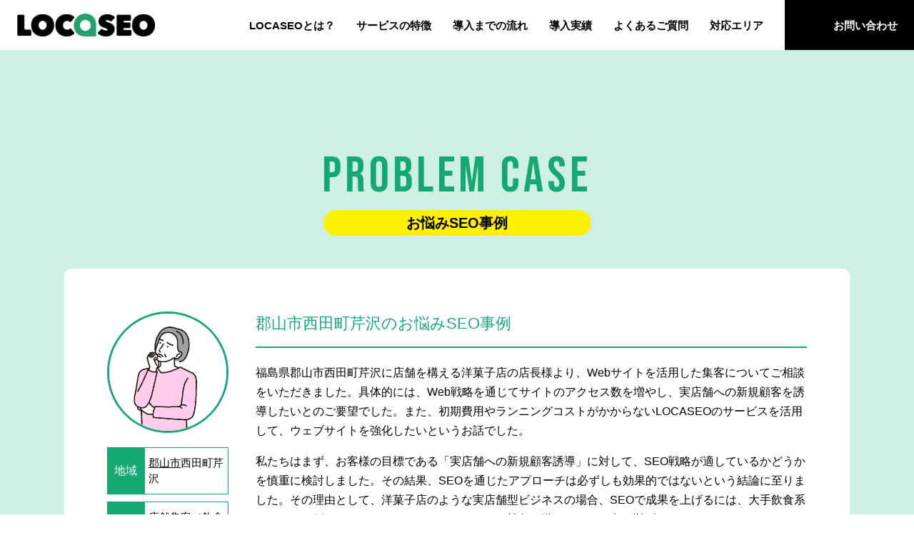

--- FILE ---
content_type: text/html; charset=UTF-8
request_url: http://locaseo.info/area/fukushima-koriyama/case-5524/
body_size: 8520
content:
<!DOCTYPE html>
<html lang="ja">
<head>
  
  <meta charset="UTF-8">
  <meta name="viewport" content="width=device-width, initial-scale=1.0">
  <meta name="SKYPE_TOOLBAR" content="SKYPE_TOOLBAR_PARSER_COMPATIBLE">
  <meta http-equiv="X-UA-Compatible" content="IE=edge">
  <meta name="format-detection" content="telephone=no">
  <link rel="shortcut icon" type="image/x-icon" href="http://locaseo.info/wp-content/themes/locaseo/assets/img/ico/favicon.jpg">
  <link rel="apple-touch-icon" href="http://locaseo.info/wp-content/themes/locaseo/assets/img/ico/favicon.jpg">
  <!-- css  -->




<link rel="stylesheet" href="http://locaseo.info/wp-content/themes/locaseo/assets/css/style.css">
<link rel="stylesheet" href="http://locaseo.info/wp-content/themes/locaseo/assets/css/p-top.css">
<link rel="stylesheet" href="http://locaseo.info/wp-content/themes/locaseo/assets/vendor/slick/slick.css">









<link rel="stylesheet" href="http://locaseo.info/wp-content/themes/locaseo/assets/css/p-cases.css">



  <meta name='robots' content='index, follow, max-image-preview:large, max-snippet:-1, max-video-preview:-1' />

	<!-- This site is optimized with the Yoast SEO plugin v24.8.1 - https://yoast.com/wordpress/plugins/seo/ -->
	<title>郡山市西田町芹沢のお悩みSEO事例 | レベニューシェア型SEO対策「LOCASEO」</title>
	<link rel="canonical" href="https://locaseo.info/area/fukushima-koriyama/case-5524/" />
	<meta property="og:locale" content="ja_JP" />
	<meta property="og:type" content="article" />
	<meta property="og:title" content="郡山市西田町芹沢のお悩みSEO事例 | レベニューシェア型SEO対策「LOCASEO」" />
	<meta property="og:description" content="福島県郡山市西田町芹沢に店舗を構える洋菓子店の店長様より、Webサイトを活用した集客についてご相談をいただきました。具体的には、Web戦略を通じてサイトのアクセス数を増やし、実店舗への新規顧客を誘導したいとのご要望でした [&hellip;]" />
	<meta property="og:url" content="https://locaseo.info/area/fukushima-koriyama/case-5524/" />
	<meta property="og:site_name" content="レベニューシェア型SEO対策「LOCASEO」" />
	<meta property="article:modified_time" content="2025-03-31T14:30:42+00:00" />
	<meta name="twitter:card" content="summary_large_image" />
	<script type="application/ld+json" class="yoast-schema-graph">{"@context":"https://schema.org","@graph":[{"@type":"WebPage","@id":"https://locaseo.info/area/fukushima-koriyama/case-5524/","url":"https://locaseo.info/area/fukushima-koriyama/case-5524/","name":"郡山市西田町芹沢のお悩みSEO事例 | レベニューシェア型SEO対策「LOCASEO」","isPartOf":{"@id":"https://locaseo.info/#website"},"datePublished":"2024-01-30T15:00:00+00:00","dateModified":"2025-03-31T14:30:42+00:00","breadcrumb":{"@id":"https://locaseo.info/area/fukushima-koriyama/case-5524/#breadcrumb"},"inLanguage":"ja","potentialAction":[{"@type":"ReadAction","target":["https://locaseo.info/area/fukushima-koriyama/case-5524/"]}]},{"@type":"BreadcrumbList","@id":"https://locaseo.info/area/fukushima-koriyama/case-5524/#breadcrumb","itemListElement":[{"@type":"ListItem","position":1,"name":"ホーム","item":"https://locaseo.info/"},{"@type":"ListItem","position":2,"name":"郡山市","item":"https://locaseo.info/area/fukushima-koriyama/"},{"@type":"ListItem","position":3,"name":"郡山市西田町芹沢のお悩みSEO事例"}]},{"@type":"WebSite","@id":"https://locaseo.info/#website","url":"https://locaseo.info/","name":"ロケセオ","description":"","potentialAction":[{"@type":"SearchAction","target":{"@type":"EntryPoint","urlTemplate":"https://locaseo.info/?s={search_term_string}"},"query-input":{"@type":"PropertyValueSpecification","valueRequired":true,"valueName":"search_term_string"}}],"inLanguage":"ja"}]}</script>
	<!-- / Yoast SEO plugin. -->


<style id='wp-img-auto-sizes-contain-inline-css' type='text/css'>
img:is([sizes=auto i],[sizes^="auto," i]){contain-intrinsic-size:3000px 1500px}
/*# sourceURL=wp-img-auto-sizes-contain-inline-css */
</style>
<style id='wp-block-library-inline-css' type='text/css'>
:root{--wp-block-synced-color:#7a00df;--wp-block-synced-color--rgb:122,0,223;--wp-bound-block-color:var(--wp-block-synced-color);--wp-editor-canvas-background:#ddd;--wp-admin-theme-color:#007cba;--wp-admin-theme-color--rgb:0,124,186;--wp-admin-theme-color-darker-10:#006ba1;--wp-admin-theme-color-darker-10--rgb:0,107,160.5;--wp-admin-theme-color-darker-20:#005a87;--wp-admin-theme-color-darker-20--rgb:0,90,135;--wp-admin-border-width-focus:2px}@media (min-resolution:192dpi){:root{--wp-admin-border-width-focus:1.5px}}.wp-element-button{cursor:pointer}:root .has-very-light-gray-background-color{background-color:#eee}:root .has-very-dark-gray-background-color{background-color:#313131}:root .has-very-light-gray-color{color:#eee}:root .has-very-dark-gray-color{color:#313131}:root .has-vivid-green-cyan-to-vivid-cyan-blue-gradient-background{background:linear-gradient(135deg,#00d084,#0693e3)}:root .has-purple-crush-gradient-background{background:linear-gradient(135deg,#34e2e4,#4721fb 50%,#ab1dfe)}:root .has-hazy-dawn-gradient-background{background:linear-gradient(135deg,#faaca8,#dad0ec)}:root .has-subdued-olive-gradient-background{background:linear-gradient(135deg,#fafae1,#67a671)}:root .has-atomic-cream-gradient-background{background:linear-gradient(135deg,#fdd79a,#004a59)}:root .has-nightshade-gradient-background{background:linear-gradient(135deg,#330968,#31cdcf)}:root .has-midnight-gradient-background{background:linear-gradient(135deg,#020381,#2874fc)}:root{--wp--preset--font-size--normal:16px;--wp--preset--font-size--huge:42px}.has-regular-font-size{font-size:1em}.has-larger-font-size{font-size:2.625em}.has-normal-font-size{font-size:var(--wp--preset--font-size--normal)}.has-huge-font-size{font-size:var(--wp--preset--font-size--huge)}.has-text-align-center{text-align:center}.has-text-align-left{text-align:left}.has-text-align-right{text-align:right}.has-fit-text{white-space:nowrap!important}#end-resizable-editor-section{display:none}.aligncenter{clear:both}.items-justified-left{justify-content:flex-start}.items-justified-center{justify-content:center}.items-justified-right{justify-content:flex-end}.items-justified-space-between{justify-content:space-between}.screen-reader-text{border:0;clip-path:inset(50%);height:1px;margin:-1px;overflow:hidden;padding:0;position:absolute;width:1px;word-wrap:normal!important}.screen-reader-text:focus{background-color:#ddd;clip-path:none;color:#444;display:block;font-size:1em;height:auto;left:5px;line-height:normal;padding:15px 23px 14px;text-decoration:none;top:5px;width:auto;z-index:100000}html :where(.has-border-color){border-style:solid}html :where([style*=border-top-color]){border-top-style:solid}html :where([style*=border-right-color]){border-right-style:solid}html :where([style*=border-bottom-color]){border-bottom-style:solid}html :where([style*=border-left-color]){border-left-style:solid}html :where([style*=border-width]){border-style:solid}html :where([style*=border-top-width]){border-top-style:solid}html :where([style*=border-right-width]){border-right-style:solid}html :where([style*=border-bottom-width]){border-bottom-style:solid}html :where([style*=border-left-width]){border-left-style:solid}html :where(img[class*=wp-image-]){height:auto;max-width:100%}:where(figure){margin:0 0 1em}html :where(.is-position-sticky){--wp-admin--admin-bar--position-offset:var(--wp-admin--admin-bar--height,0px)}@media screen and (max-width:600px){html :where(.is-position-sticky){--wp-admin--admin-bar--position-offset:0px}}
/*wp_block_styles_on_demand_placeholder:6970db50bf92f*/
/*# sourceURL=wp-block-library-inline-css */
</style>
<style id='classic-theme-styles-inline-css' type='text/css'>
/*! This file is auto-generated */
.wp-block-button__link{color:#fff;background-color:#32373c;border-radius:9999px;box-shadow:none;text-decoration:none;padding:calc(.667em + 2px) calc(1.333em + 2px);font-size:1.125em}.wp-block-file__button{background:#32373c;color:#fff;text-decoration:none}
/*# sourceURL=/wp-includes/css/classic-themes.min.css */
</style>
<link rel='stylesheet' id='my-block-style-css' href='http://locaseo.info/wp-content/themes/locaseo/assets/css/block.css?ver=6.9' type='text/css' media='all' />


  <link rel="preconnect" href="https://fonts.googleapis.com">
  <link rel="preconnect" href="https://fonts.gstatic.com" crossorigin>
  <link href="https://fonts.googleapis.com/css2?family=Bebas+Neue&display=swap" rel="stylesheet">  

<!-- Google tag (gtag.js) -->
<script async src="https://www.googletagmanager.com/gtag/js?id=G-TDDJCRJHZG"></script>
<script>
  window.dataLayer = window.dataLayer || [];
  function gtag(){dataLayer.push(arguments);}
  gtag('js', new Date());

  gtag('config', 'G-TDDJCRJHZG');
</script>
</head>
  <body>


<header class="l_header">

  <a href="https://locaseo.info" class="l_header--logo">
    <img src="http://locaseo.info/wp-content/themes/locaseo/assets/img/common/logo.webp" alt="LOCaSEOで打ち上げよう">
  </a>

  

  <ul class="l_header--list">
    <li class="l_header--item"><a href="https://locaseo.info/#about" class="l_header--link">LOCASEO<br class="tbonly">とは？</a></li>
    <li class="l_header--item"><a href="https://locaseo.info/#feature" class="l_header--link">サービスの<br class="tbonly">特徴</a></li>
    <li class="l_header--item"><a href="https://locaseo.info/#flow" class="l_header--link">導入までの<br class="tbonly">流れ</a></li>
    <li class="l_header--item"><a href="https://locaseo.info/#works" class="l_header--link">導入実績</a></li>
    <li class="l_header--item"><a href="https://locaseo.info/#faq" class="l_header--link">よくある<br class="tbonly">ご質問</a></li>
    <li class="l_header--item"><a href="https://locaseo.info/area/" class="l_header--link">対応エリア</a></li>
    <li class="l_header--item"><a href="https://locaseo.info/contact/" class="l_header--link l_header--link--mail"><span class="tbnone">お問い合わせ</span></a></li>
  </ul>
  <div class="l_header--navsp">
    <div class="js-burger">
      <span></span>
      <span></span>
      <span></span>
    </div>
    <a href="https://locaseo.info/contact/" class="contactlink">
      <img src="http://locaseo.info/wp-content/themes/locaseo/assets/img/common/ico_mail_sp.svg" alt="お問い合わせ">
    </a>
  </div>
</header>
<div  class="l_container p-cases">

    <!-- l_header -->
    


    <section class="sec1">
      <div class="c_ttl1">
        <span class="c_ttl1-eng">PROBLEM CASE</span>
        <p class="c_ttl1-jp">お悩みSEO事例</p>
      </div>
      <div class="box">
        <div class="box--inr">          
          <h1 class="box--ttl">郡山市西田町芹沢のお悩みSEO事例</h1>
          <div class="box--inf">
            <div class="box--thumb">
              <img src="https://locaseo.info/wp-content/themes/locaseo/assets/img/faces/jirei-img75.gif" alt="LOCAseo"> 
            </div>
            <ul class="box--list">
              <li class="box--item">
                <p class="box--label">地域</p>
                                <h2 class="box--desc"><a href="/area/fukushima-koriyama/">郡山市</a>西田町芹沢</h2>
              </li>
              <li class="box--item">
                <p class="box--label">業種</p>
                <h2 class="box--desc">店舗集客（飲食店）</h2>
              </li>
              <li class="box--item">
                <p class="box--label">悩み</p>
                <h2 class="box--desc"><a href="https://locaseo.info/">SEO対策</a></h2>
              </li>
            </ul>
          </div>
          <div class="box--txt">
            <p>福島県郡山市西田町芹沢に店舗を構える洋菓子店の店長様より、Webサイトを活用した集客についてご相談をいただきました。具体的には、Web戦略を通じてサイトのアクセス数を増やし、実店舗への新規顧客を誘導したいとのご要望でした。また、初期費用やランニングコストがかからないLOCASEOのサービスを活用して、ウェブサイトを強化したいというお話でした。</p>
<p>私たちはまず、お客様の目標である「実店舗への新規顧客誘導」に対して、SEO戦略が適しているかどうかを慎重に検討しました。その結果、SEOを通じたアプローチは必ずしも効果的ではないという結論に至りました。その理由として、洋菓子店のような実店舗型ビジネスの場合、SEOで成果を上げるには、大手飲食系メディア（例：ぐるなび、ホットペッパー）との競争が避けられない点が挙げられます。これらのメディアはすでに高い集客力を持ち、個々の店舗がSEO対策だけで同じ土俵で戦うのは非常に難しい状況です。このため、LOCASEOを活用したSEO戦略ではお客様の期待に応えることが難しいと判断しました。</p>
<p>そこで、実店舗への集客をより実現しやすい別のアプローチをご提案しました。お客様の店舗がある郡山市西田町芹沢は、競合が比較的少ないエリアであるため、MEO（マップエンジン最適化）が適していると考えました。MEOは、Googleマップや検索エンジン上で店舗情報を最適化し、近隣エリアに住む潜在的な顧客に直接アプローチする手法です。特に地域密着型のビジネスにとって効果的で、実店舗への来店を促すきっかけを作りやすいのが特徴です。</p>
<p>さらに、SNSマーケティングに強いフリーランスの専門家をご紹介し、MEOとSNSを組み合わせた集客戦略をご提案しました。このフリーランスパートナーは地元ならではの情報を活用した独自のマーケティング施策に長けており、店舗の魅力を最大限に引き出すことができます。お客様はこの提案に非常に前向きな姿勢を示され、今後の取り組みにも意欲的な様子でした。</p>
<p>私たちの目標は、常にお客様にとって最適な解決策を提供し、双方が納得できるwin-winの関係を築くことです。今回のケースでは、SEOではなくMEOやSNSマーケティングを取り入れることで、より効果的に集客目標に近づけるお手伝いができたと感じています。今後もお困りのことがあれば、ぜひお気軽にご相談ください。私たちはお客様の成功を第一に考え、最善のサポートを提供し続けます。</p>
          </div>
        </div>
      </div>
    </section>
        
    
              <section class="sec2">
          <h2 class="c_ttl2">関連お悩みSEO事例</h2>
          <ul class="list">
                          <li class="list--item">
                <a href="https://locaseo.info/area/fukushima-koriyama/case-4996/" class="list--link">
                  <div class="list--thumb">
                    <img src="https://locaseo.info/wp-content/themes/locaseo/assets/img/faces/jirei-img116.gif" alt="LOCAseo"> 
                  </div>
                  <p class="list--desc">郡山市湖南町中野のお悩みSEO事例</p>
                </a>
              </li>
                          <li class="list--item">
                <a href="https://locaseo.info/area/fukushima-koriyama/case-4468/" class="list--link">
                  <div class="list--thumb">
                    <img src="https://locaseo.info/wp-content/themes/locaseo/assets/img/faces/jirei-img84.gif" alt="LOCAseo"> 
                  </div>
                  <p class="list--desc">郡山市緑ケ丘西のお悩みSEO事例</p>
                </a>
              </li>
                          <li class="list--item">
                <a href="https://locaseo.info/area/fukushima-koriyama/case-3940/" class="list--link">
                  <div class="list--thumb">
                    <img src="https://locaseo.info/wp-content/themes/locaseo/assets/img/faces/jirei-img137.gif" alt="LOCAseo"> 
                  </div>
                  <p class="list--desc">郡山市喜久田町のお悩みSEO事例</p>
                </a>
              </li>
                          <li class="list--item">
                <a href="https://locaseo.info/area/fukushima-koriyama/case-3412/" class="list--link">
                  <div class="list--thumb">
                    <img src="https://locaseo.info/wp-content/themes/locaseo/assets/img/faces/jirei-img66.gif" alt="LOCAseo"> 
                  </div>
                  <p class="list--desc">郡山市川向のお悩みSEO事例</p>
                </a>
              </li>
                          <li class="list--item">
                <a href="https://locaseo.info/area/fukushima-koriyama/case-6052/" class="list--link">
                  <div class="list--thumb">
                    <img src="https://locaseo.info/wp-content/themes/locaseo/assets/img/faces/jirei-img84.gif" alt="LOCAseo"> 
                  </div>
                  <p class="list--desc">郡山市西田町板橋のお悩みSEO事例</p>
                </a>
              </li>
                      </ul>
        </section>
      

    <div class="c_doc">
      <div class="c_doc--inr">
        <p class="c_doc--ttl">「LOCASEO」は、こんな業種にオススメです</p>
        <div class="c_doc--inf">
          <p class="c_doc--caution__sp">詳しくはお気軽に資料請求・お問い合わせください。</p>

          <ul class="c_doc--list">
            <li class="c_doc--item">出張・訪問サービス</li>
            <li class="c_doc--item">ハウスクリーニング</li>
          </ul>
          <p class="c_doc--caution">詳しくはお気軽に資料請求・お問い合わせください。</p>
          <a href="https://locaseo.info/contact/" class="c_doc--btn">資料請求・お問い合わせはコチラ</a>
        </div>
      </div>
    </div>
    <div class="c_cvarea">
      <div class="c_cvarea--inr">
        <a href="https://locaseo.info/contact/" class="c_cvarea--btn c_cvarea--btn__contact">お問い合わせ</a>
        <a href="https://locaseo.info/area/" class="c_cvarea--btn c_cvarea--btn__map">対応エリア</a>
      </div>
    </div>





    <!-- l_footer -->

</div>
<!-- l_container -->

<script type = "application/ld+json" class = "yoast-schema-graph"> 
{
    "@context": "https://schema.org",
    "@graph": [{
        "@type": "BreadcrumbList",
        "@id": "https://locaseo.info/area/fukushima-koriyama/#breadcrumb",
        "itemListElement": [{
            "@type": "ListItem",
            "position": 1,
            "name": "ホーム",
            "item": "https://locaseo.info/"
        }, {
            "@type": "ListItem",
            "position": 2,
            "name": "対応エリア",
            "item": "https://locaseo.info/area/"
        }, {
            "@type": "ListItem",
            "position": 3,
            "name": "郡山市",
            "item": "https://locaseo.info/area/fukushima-koriyama/"
        }, {
            "@type": "ListItem",
            "position": 4,
            "name": "郡山市西田町芹沢のお悩みSEO事例"
        }

        ]
    }]
} 
</script>    
    <div class="l_breads">
        <div class="l_breads--inr">
            <p id="breadcrumbs">
                <span>
                    <span><a href="https://locaseo.info/">ホーム</a></span> ＞ 
                    <span><a href="https://locaseo.info/area/">対応エリア</a></span> ＞ 
                    <span><a href="https://locaseo.info/area/fukushima-koriyama/">郡山市</a></span> ＞ 
                    <span class="breadcrumb_last" aria-current="page">郡山市西田町芹沢のお悩みSEO事例</span>
                </span>
            </p> 
        </div>
    </div>



<footer class="l_footer">
    <div class="l_footer--inr">
        <div class="f-nav">
            <div class="f-nav--logo">
                <a href="https://locaseo.info/" class="f-nav--logolink">
                    <img src="http://locaseo.info/wp-content/themes/locaseo/assets/img/common/logo_footer.webp" alt="LOCAseo">
                </a>
                <a href="https://locaseo.info/contact/" class="f-nav--btn">お問い合わせ</a>
            </div>

            <div class="f-maps">
                <div class="f-maps--inr _1st">
                    <a href="https://locaseo.info/" class="f-maps--2ndlink">トップページ</a>
                    <ul class="f-maps--list f-maps--list__mgnleft f-maps--list__spnone">
                        <li class="f-maps--item"><a href="https://locaseo.info/#about" class="f-maps--link">LOCASEOとは？</a></li>
                        <li class="f-maps--item"><a href="https://locaseo.info/#feature" class="f-maps--link">サービスの特徴</a></li>
                        <li class="f-maps--item"><a href="https://locaseo.info/#flow" class="f-maps--link">導入までの流れ</a></li>
                        <li class="f-maps--item"><a href="https://locaseo.info/#works" class="f-maps--link">導入実績</a></li>
                        <li class="f-maps--item"><a href="https://locaseo.info/#faq" class="f-maps--link">よくあるご質問</a></li>
                    </ul>
                </div>
                <div class="f-maps--inr _2nd">

                    <p class="f-maps--label">新着対応エリア</p>
                    <ul class="f-maps--list f-maps--list__mgnleft">
                            
                                                    

                            <li class="f-maps--item"><a href="https://locaseo.info/area/nara-yamatotakada/" class="f-maps--link">大和高田市</a></li>
                                                    

                            <li class="f-maps--item"><a href="https://locaseo.info/area/wakayama-iwade/" class="f-maps--link">岩出市</a></li>
                                                    

                            <li class="f-maps--item"><a href="https://locaseo.info/area/oita-hita/" class="f-maps--link">日田市</a></li>
                                                    

                            <li class="f-maps--item"><a href="https://locaseo.info/area/chiba-asahi/" class="f-maps--link">旭市</a></li>
                                                    

                            <li class="f-maps--item"><a href="https://locaseo.info/area/tokyo-chiyoda/" class="f-maps--link">千代田区</a></li>
                         

                    </ul>
                    
                </div>
                <div class="f-maps--inr _3rd">
                    <ul class="f-maps--list">
                        <li class="f-maps--item"><a href="https://locaseo.info/area/" class="f-maps--2ndlink ">対応エリア一覧</a></li>
                        <li class="f-maps--item f-maps--item__spnone"><a href="https://locaseo.info/contact/" class="f-maps--2ndlink">お問い合わせ</a></li>
                        <li class="f-maps--item f-maps--item__spnone"><a href="https://locaseo.info/request/" class="f-maps--2ndlink">資料請求</a></li>
                        <li class="f-maps--item"><a href="https://www.consent.tokyo/company/" target="_blank" class="f-maps--2ndlink f-maps--2ndlink__outer">会社概要<img src="http://locaseo.info/wp-content/themes/locaseo/assets/img/common/ico_outerlink.svg" class="outericon" alt=""></a></li>
                        <li class="f-maps--item"><a href="https://www.consent.tokyo/policy/" target="_blank" class="f-maps--2ndlink f-maps--2ndlink__outer">プライバシーポリシー<img src="http://locaseo.info/wp-content/themes/locaseo/assets/img/common/ico_outerlink.svg" class="outericon" alt=""></a></li>
                    </ul>
                </div>
            </div>


        </div>

        <div class="f-case">
            <p class="f-case--ttl">新着お悩み<br>SEO事例</p>
            <ul class="f-case--list">
                    
                                    <li class="f-case--item"><a href="https://locaseo.info/area/nara-yamatotakada/case-5885/" class="f-case--link"> 大和高田市旭北町のお悩みSEO事例</a></li>
                                    <li class="f-case--item"><a href="https://locaseo.info/area/wakayama-iwade/case-4887/" class="f-case--link"> 岩出市山田のお悩みSEO事例</a></li>
                                    <li class="f-case--item"><a href="https://locaseo.info/area/oita-hita/case-4295/" class="f-case--link"> 日田市東羽田町のお悩みSEO事例</a></li>
                                    <li class="f-case--item"><a href="https://locaseo.info/area/chiba-asahi/case-4289/" class="f-case--link"> 旭市長部のお悩みSEO事例</a></li>
                                    <li class="f-case--item"><a href="https://locaseo.info/area/tokyo-chiyoda/case-5861/" class="f-case--link"> 千代田区大手町のお悩みSEO事例</a></li>
                                    <li class="f-case--item"><a href="https://locaseo.info/area/ibaraki-bando/case-5422/" class="f-case--link"> 坂東市幸神平のお悩みSEO事例</a></li>
                                    <li class="f-case--item"><a href="https://locaseo.info/area/kumamoto-koushi/case-5356/" class="f-case--link"> 合志市御代志のお悩みSEO事例</a></li>
                                    <li class="f-case--item"><a href="https://locaseo.info/area/niigata-sado/case-4899/" class="f-case--link"> 佐渡市相川材木町のお悩みSEO事例</a></li>
                                    <li class="f-case--item"><a href="https://locaseo.info/area/chiba-sodegaura/case-4816/" class="f-case--link"> 袖ケ浦市大竹のお悩みSEO事例</a></li>
                                    <li class="f-case--item"><a href="https://locaseo.info/area/tokushima-naruto/case-4353/" class="f-case--link"> 鳴門市大麻町姫田のお悩みSEO事例</a></li>
                                    <li class="f-case--item"><a href="https://locaseo.info/area/fukushima-shirakawa/case-4317/" class="f-case--link"> 白河市立石のお悩みSEO事例</a></li>
                                    <li class="f-case--item"><a href="https://locaseo.info/area/nara-yamatotakada/case-3773/" class="f-case--link"> 大和高田市永和町のお悩みSEO事例</a></li>
                 

            </ul>
        </div>
            </div>
    <p class="l_footer--copyright">
        Copyright(C)LOCASEO. All rights reserved.
    </p>
</footer>


<div class="l_spnav">
    <div class="l_spnav--inr l_footer">
        <div class="f-nav">
            <div class="f-maps _hamberger">
                <div class="f-maps--inr _1st">
                    <a href="https://locaseo.info/" class="f-maps--2ndlink _hamberger">トップページ</a>
                    <ul class="f-maps--list f-maps--list__mgnleft">
                        <li class="f-maps--item"><a href="https://locaseo.info/#about" class="f-maps--link js-headclose">LOCASEOとは？</a></li>
                        <li class="f-maps--item"><a href="https://locaseo.info/#feature" class="f-maps--link js-headclose">サービスの特徴</a></li>
                        <li class="f-maps--item"><a href="https://locaseo.info/#flow" class="f-maps--link js-headclose">導入までの流れ</a></li>
                        <li class="f-maps--item"><a href="https://locaseo.info/#works" class="f-maps--link js-headclose">導入実績</a></li>
                        <li class="f-maps--item"><a href="https://locaseo.info/#faq" class="f-maps--link js-headclose">よくあるご質問</a></li>
                    </ul>
                </div>
                <div class="f-maps--inr _3rd">
                    <ul class="f-maps--list">
                        <li class="f-maps--item"><a href="https://locaseo.info/area/" class="f-maps--2ndlink ">対応エリア一覧</a></li>
                        <li class="f-maps--item f-maps--item__spnone"><a href="https://locaseo.info/contact/" class="f-maps--2ndlink">お問い合わせ</a></li>
                        <li class="f-maps--item f-maps--item__spnone"><a href="https://locaseo.info/request/" class="f-maps--2ndlink">資料請求</a></li>
                        <li class="f-maps--item"><a href="https://www.consent.tokyo/company/" target="_blank" class="f-maps--2ndlink f-maps--2ndlink__outer">会社概要<img src="http://locaseo.info/wp-content/themes/locaseo/assets/img/common/ico_outerlink.svg" class="outericon" alt=""></a></li>
                    </ul>
                </div>                
            </div>
        </div>        
    </div>
</div>



    <div  class="tuiju js_dispImg">
        <img src="http://locaseo.info/wp-content/themes/locaseo/assets/img/ico/chase-close.png" alt="close" class="tuiju--close js-tuiju-close">
      <a href="https://locaseo.info/request/" class="tuiju--link">      
          <picture>
            <source srcset="http://locaseo.info/wp-content/themes/locaseo/assets/img/common/tuiju_pc.png" media="(min-width:820px)"/>
            <img src="http://locaseo.info/wp-content/themes/locaseo/assets/img/common/tuiju_sp.png" alt="locaseoで打ち上げよう">
          </picture>
      </a>
    </div>


    <div  class="totop">
          <picture>
            <source srcset="http://locaseo.info/wp-content/themes/locaseo/assets/img/common/totop.png" media="(min-width:820px)"/>
            <img src="http://locaseo.info/wp-content/themes/locaseo/assets/img/common/totop.png" alt="topへ戻る">
          </picture>
    </div>




<script src="https://code.jquery.com/jquery-3.5.1.min.js"></script>



<script src="http://locaseo.info/wp-content/themes/locaseo/assets/vendor/slick/slick.min.js"></script>
<script src="http://locaseo.info/wp-content/themes/locaseo/assets/js/common.js"></script>




  
  <script type="speculationrules">
{"prefetch":[{"source":"document","where":{"and":[{"href_matches":"/*"},{"not":{"href_matches":["/wp-*.php","/wp-admin/*","/wp-content/uploads/*","/wp-content/*","/wp-content/plugins/*","/wp-content/themes/locaseo/*","/*\\?(.+)"]}},{"not":{"selector_matches":"a[rel~=\"nofollow\"]"}},{"not":{"selector_matches":".no-prefetch, .no-prefetch a"}}]},"eagerness":"conservative"}]}
</script>
  <script>document.addEventListener('touchstart',function(){});</script>
</body>
</html>


--- FILE ---
content_type: text/css
request_url: http://locaseo.info/wp-content/themes/locaseo/assets/css/p-top.css
body_size: 12968
content:
/*fontsize*/
:root {
  --lt-yellow: #fffbc7;
  --lt-green: #ceefe3;
  --dp-green: #12825a;
  --green: #16a873;
  --tbl-label: #dbe0da;
  --gray: #f2f2f2;
  --tbl-gray: #f0f0f0;
  --bdr-1: #e2f6ff;
  --bdr-2: #73aec6;
  --bdr-3: #7e7e7e;
  --bdr-4: #bababa;
  --chk-gray: #f3f3f3;
  --chk-bdr: #cacaca;
  --placeholder: #949494;
  --label: #aaa;
  --dp-green1: #67a3c1;
  --dp-green2: #477c96;
  --column-label: #eff6f9;
  --yellow: #fff000;
  --blk: #000;
  --btn: #76b4ce;
  --foot: #e9f3f7;
  --gray: #f6f6f6;
  --red: #f00;
  --nini: #aaa;
  --relate: #fff9cf;
  --coming: #fcec74;
  --spbcbg: #eee;
  --spbcbd: #727272;
  --grenn2: #9bc8db;
}

li {
  list-style-type: none;
}

/* ======================================================================
 p-top
====================================================================== */
@media screen and (max-width: 819px) {
  .sec_area {
    padding: 0vw 5.8823529412vw 29.4117647059vw;
  }
  .sec_area--inr {
    padding: 10.3529411765vw 4.7058823529vw;
    border: 1.6470588235vw solid #e2e2e2;
    border-radius: 1.1764705882vw;
  }
  .sec_area--ttl {
    padding-bottom: 7.0588235294vw;
    border-bottom: 1px solid var(--green);
    color: var(--green);
    text-align: center;
    font-weight: bold;
    font-size: 5.2941176471vw;
  }
  .sec_area--list {
    display: -webkit-box;
    display: -ms-flexbox;
    display: flex;
    -ms-flex-wrap: wrap;
    flex-wrap: wrap;
    row-gap: 4.7058823529vw;
    margin-top: 5.8823529412vw;
    padding-right: 5.8823529412vw;
    padding-left: 5.8823529412vw;
    -webkit-column-gap: 3.5294117647vw;
    -moz-column-gap: 3.5294117647vw;
    column-gap: 3.5294117647vw;
  }
  .sec_area--link {
    text-decoration: underline;
    font-size: 3.7647058824vw;
  }
  .sec_area .dots {
    font-size: 3.7647058824vw;
  }
}
@media screen and (min-width: 820px) {
  .sec_area {
    padding: 0 20px 200px;
  }
}
@media screen and (min-width: 820px) and (821px <= width < 1100px) {
  .sec_area {
    padding-right: 40px;
    padding-bottom: 150px;
    padding-left: 40px;
  }
}
@media screen and (min-width: 820px) {
  .sec_area--inr {
    margin: 0 auto;
    padding: 34px 50px 40px;
    max-width: 1200px;
    border: 7px solid #e2e2e2;
    border-radius: 10px;
  }
}
@media screen and (min-width: 820px) {
  .sec_area--ttl {
    padding-bottom: 30px;
    border-bottom: 1px solid var(--green);
    color: var(--green);
    text-align: center;
    font-weight: bold;
    font-size: 20px;
  }
}
@media screen and (min-width: 820px) {
  .sec_area--list {
    display: -webkit-box;
    display: -ms-flexbox;
    display: flex;
    -ms-flex-wrap: wrap;
    flex-wrap: wrap;
    row-gap: 10px;
    margin-top: 30px;
  }
}
@media screen and (min-width: 820px) {
  .sec_area--link {
    margin-right: 10px;
    text-decoration: underline;
    font-size: 16px;
  }
}
@media screen and (min-width: 820px) {
  .sec_area .dots {
    font-size: 16px;
  }
}

@media screen and (max-width: 819px) {
  .sec_cv {
    background: var(--green);
  }
  .sec_cv--desc {
    margin-top: 7.7647058824vw;
    margin-right: auto;
    margin-left: auto;
    padding-right: 5.8823529412vw;
    padding-left: 5.8823529412vw;
    color: #fff;
    font-size: 3.7647058824vw;
    line-height: 1.7;
  }
  .sec_cv--desc br + br {
    display: none;
  }
  .sec_cv .list {
    display: -webkit-box;
    display: -ms-flexbox;
    display: flex;
    width: 100%;
    -webkit-transform: translateY(-11.7647058824vw);
    transform: translateY(-11.7647058824vw);
    -webkit-column-gap: 2.5882352941vw;
    -moz-column-gap: 2.5882352941vw;
    column-gap: 2.5882352941vw;
  }
  .sec_cv .list--item {
    width: 100%;
  }
  .sec_cv .list--btn {
    position: relative;
    display: block;
    padding-top: 5.8823529412vw;
    width: 100%;
    height: 23.5294117647vw;
    color: #fff;
    text-align: center;
    font-weight: bold;
    font-size: 4.2352941176vw;
  }
  .sec_cv .list--btn:after {
    position: absolute;
    top: 50%;
    right: 4.3529411765vw;
    width: 1.8823529412vw;
    height: 4.3529411765vw;
    background: url(../img/common/ico_arrow.png) no-repeat center center/contain;
    content: "";
    -webkit-transform: translateY(-50%);
    transform: translateY(-50%);
  }
  .sec_cv .list--btn:before {
    display: block;
    margin: 0 auto 2.3529411765vw;
    width: 9.1764705882vw;
    height: 6.2352941176vw;
    content: "";
  }
  .sec_cv .list--btn__mail {
    border-radius: 0 11.7647058824vw 11.7647058824vw 0;
    background: #f00;
  }
  .sec_cv .list--btn__mail:before {
    background: url(../img/common/ico_mail_sp.png) no-repeat center center/contain;
  }
  .sec_cv .list--btn__map {
    border-radius: 11.7647058824vw 0 0 11.7647058824vw;
    background: #000;
  }
  .sec_cv .list--btn__map:before {
    background: url(../img/common/ico_map_sp.png) no-repeat center center/contain;
  }
}
@media screen and (min-width: 820px) {
  .sec_cv {
    padding-bottom: 70px;
    background: var(--green);
  }
  .sec_cv .list {
    display: -webkit-box;
    display: -ms-flexbox;
    display: flex;
    margin: 0 auto 0;
    padding: 0 50px;
    max-width: 1200px;
    width: 100%;
    -webkit-transform: translateY(-50px);
    transform: translateY(-50px);
    -webkit-column-gap: 40px;
    -moz-column-gap: 40px;
    column-gap: 40px;
  }
  .sec_cv .list--item {
    width: 100%;
  }
  .sec_cv .list--btn {
    position: relative;
    display: -webkit-box;
    display: -ms-flexbox;
    display: flex;
    -webkit-box-align: center;
    -ms-flex-align: center;
    align-items: center;
    -webkit-box-pack: center;
    -ms-flex-pack: center;
    justify-content: center;
    width: 100%;
    height: 100px;
    border-radius: 50px;
    color: #fff;
    font-weight: bold;
    font-size: 25px;
  }
  .sec_cv .list--btn:after {
    position: absolute;
    top: 50%;
    right: 35px;
    width: 12px;
    height: 21px;
    background: url(../img/common/ico_arrow.png) no-repeat center center/contain;
    content: "";
    -webkit-transform: translateY(-50%);
    transform: translateY(-50%);
  }
  .sec_cv .list--btn__mail {
    background: #f00;
  }
  .sec_cv .list--btn__mail:before {
    display: block;
    margin-right: 22px;
    width: 42px;
    height: 26px;
    background: url(../img/common/ico_mail.png) no-repeat center center/contain;
    content: "";
  }
  .sec_cv .list--btn__map {
    background: #000;
  }
  .sec_cv .list--btn__map:before {
    display: block;
    margin-right: 22px;
    width: 66px;
    height: 45px;
    background: url(../img/common/ico_map.png) no-repeat center center/contain;
    content: "";
  }
  .sec_cv--desc {
    margin-top: 35px;
    margin-right: auto;
    margin-left: auto;
    padding-right: 20px;
    padding-left: 20px;
    max-width: 1240px;
    width: 100%;
    color: #fff;
    font-size: 16px;
    line-height: 1.7;
  }
  .sec_cv--desc br + br {
    display: none;
  }
}

@media screen and (max-width: 819px) {
  .sec_case {
    padding: 17.6470588235vw 0 17.6470588235vw;
    background: #ceefe3;
  }
  .sec_case .list {
    position: relative;
    margin-top: 8.5882352941vw;
    padding: 0 0;
  }
  .sec_case .list .slick-arrow {
    position: absolute;
    top: 50%;
    display: block;
    width: 7.1764705882vw;
    height: 14vw;
    text-indent: -9999px;
    -webkit-transform: translateY(-50%);
    transform: translateY(-50%);
  }
  .sec_case .list .slick-prev {
    left: 0;
    z-index: 1;
    background: url(../img/toppage/ico_sec_case_left_sp.png) no-repeat center center/contain;
  }
  .sec_case .list .slick-next {
    right: 0;
    z-index: 1;
    background: url(../img/toppage/ico_sec_case_right_sp.png) no-repeat center center/contain;
  }
  .sec_case .list--item {
    padding: 0 10.5882352941vw;
  }
  .sec_case .list--inr {
    overflow: hidden;
    margin: 0;
    border: 0.3529411765vw solid var(--green);
    border-radius: 3.5294117647vw;
    background: #fff;
  }
  .sec_case .list--ttl {
    display: -webkit-box;
    display: -ms-flexbox;
    display: flex;
    -webkit-box-align: center;
    -ms-flex-align: center;
    align-items: center;
    -webkit-box-pack: center;
    -ms-flex-pack: center;
    justify-content: center;
    height: 23.8823529412vw;
    background: var(--green);
    color: #fff;
    font-weight: bold;
    font-size: 5.2941176471vw;
    line-height: 1.5;
  }
  .sec_case .list--wrap {
    padding: 7.2941176471vw 6.7058823529vw 7.0588235294vw;
  }
  .sec_case .list--obj {
    overflow: hidden;
    margin: 0 auto;
    width: 39.0588235294vw;
    height: 39.0588235294vw;
    border: 3px solid var(--green);
    border-radius: 50%;
  }
  .sec_case .list--obj img {
    display: block;
  }
  .sec_case .list--desc {
    margin-top: 5.8823529412vw;
    font-size: 3.7647058824vw;
    line-height: 1.75;
  }
  .sec_case .list--btn {
    display: -webkit-box;
    display: -ms-flexbox;
    display: flex;
    -webkit-box-align: center;
    -ms-flex-align: center;
    align-items: center;
    -webkit-box-pack: center;
    -ms-flex-pack: center;
    justify-content: center;
    margin-top: 7.2941176471vw;
    width: 100%;
    height: 10vw;
    border: 1px solid #b0b0b0;
    background: #fff000;
    letter-spacing: -0.1176470588vw;
    font-size: 4.1176470588vw;
    line-height: 1;
  }
}
@media screen and (min-width: 820px) {
  .sec_case {
    padding: 133px 20px 144px;
    background: #ceefe3;
  }
}
@media screen and (min-width: 820px) and (821px <= width < 1100px) {
  .sec_case {
    padding-top: 60px;
    padding-bottom: 70px;
  }
}
@media screen and (min-width: 820px) {
  .sec_case .c_ttl1-jp {
    padding: 8px 48px;
  }
}
@media screen and (min-width: 820px) {
  .sec_case--inr {
    margin: 0 auto;
    max-width: 1200px;
    width: 100%;
  }
}
@media screen and (min-width: 820px) {
  .sec_case .list {
    position: relative;
    margin-top: 78px;
    padding: 0 80px;
  }
}
@media screen and (min-width: 820px) and (821px <= width < 1100px) {
  .sec_case .list {
    margin-top: 40px;
  }
}
@media screen and (min-width: 820px) {
  .sec_case .list .slick-arrow {
    position: absolute;
    top: 50%;
    display: block;
    width: 60px;
    height: 60px;
    text-indent: -9999px;
    -webkit-transform: translateY(-50%);
    transform: translateY(-50%);
  }
}
@media screen and (min-width: 820px) {
  .sec_case .list .slick-prev {
    left: 10px;
    background: url(../img/toppage/ico_sec_case_left.png) no-repeat center center/contain;
  }
}
@media screen and (min-width: 820px) {
  .sec_case .list .slick-next {
    right: 10px;
    background: url(../img/toppage/ico_sec_case_right.png) no-repeat center center/contain;
  }
}
@media screen and (min-width: 820px) {
  .sec_case .list--item {
    overflow: hidden;
    margin: 0 20px;
    border: 1px solid var(--green);
    border-radius: 10px;
    background: #fff;
  }
}
@media screen and (min-width: 820px) {
  .sec_case .list--ttl {
    display: -webkit-box;
    display: -ms-flexbox;
    display: flex;
    -webkit-box-align: center;
    -ms-flex-align: center;
    align-items: center;
    -webkit-box-pack: center;
    -ms-flex-pack: center;
    justify-content: center;
    height: 98px;
    background: var(--green);
    color: #fff;
    text-align: center;
    font-weight: bold;
    font-size: 22px;
    line-height: 1.5;
  }
}
@media screen and (min-width: 820px) {
  .sec_case .list--wrap {
    padding: 37px 25px 30px;
  }
}
@media screen and (min-width: 820px) {
  .sec_case .list--obj {
    overflow: hidden;
    margin: 0 auto;
    width: 166px;
    height: 166px;
    border: 3px solid var(--green);
    border-radius: 50%;
  }
  .sec_case .list--obj img {
    display: block;
  }
}
@media screen and (min-width: 820px) {
  .sec_case .list--desc {
    margin-top: 22px;
    font-size: 16px;
    line-height: 1.75;
  }
}
@media screen and (min-width: 820px) {
  .sec_case .list--btn {
    display: -webkit-box;
    display: -ms-flexbox;
    display: flex;
    -webkit-box-align: center;
    -ms-flex-align: center;
    align-items: center;
    -webkit-box-pack: center;
    -ms-flex-pack: center;
    justify-content: center;
    margin-top: 15px;
    width: 100%;
    height: 35px;
    border: 1px solid #b0b0b0;
    background: #fff000;
    letter-spacing: -1px;
    font-size: 18px;
    line-height: 1;
  }
}

@media screen and (max-width: 819px) {
  .sec_casest {
    padding: 16.211765vw 0 17.494118vw;
  }
  .sec_casest .c_ttl1-jp {
    margin-top: 2.1vw;
    min-width: 70.058824vw;
  }
  .sec_casest .list {
    margin-top: 8.5882352941vw;
  }
  .sec_casest .list--item:nth-child(n+2) {
    margin-top: 6.9411764706vw;
  }
  .sec_casest .list--item:nth-child(odd) {
    padding-right: 5.8823529412vw;
  }
  .sec_casest .list--item:nth-child(odd) .list--wrap {
    border-radius: 0 3.5294117647vw 3.5294117647vw 0;
  }
  .sec_casest .list--item:nth-child(odd) .list--ttl:before {
    left: -6.282353vw;
  }
  .sec_casest .list--item:nth-child(odd) .list--obj {
    right: 4.4vw;
  }
  .sec_casest .list--item:nth-child(even) {
    padding-left: 5.8823529412vw;
  }
  .sec_casest .list--item:nth-child(even) .list--obj {
    left: 4.4vw;
  }
  .sec_casest .list--item:nth-child(even) .list--ttl {
    padding-left: 27.3vw;
  }
  .sec_casest .list--item:nth-child(even) .list--ttl:before {
    right: -5.482353vw;
  }
  .sec_casest .list--item:nth-child(even) .list--wrap {
    border-radius: 3.5294117647vw 0 0 3.5294117647vw;
  }
  .sec_casest .list--wrap {
    padding: 8.029412vw 5.482353vw 7.1764705882vw 6.282353vw;
    background: #e1f8f0;
  }
  .sec_casest .list--obj {
    position: absolute;
    top: 5.6vw;
    overflow: hidden;
    width: 25.2941176471vw;
    height: 25.2941176471vw;
    border: 3px solid var(--green);
    border-radius: 50%;
  }
  .sec_casest .list--obj img {
    max-width: 100%;
  }
  .sec_casest .list--inr {
    position: relative;
  }
  .sec_casest .list--wrap {
    position: relative;
  }
  .sec_casest .list--ttl {
    position: relative;
    padding-bottom: 2.652941vw;
    color: var(--green);
    font-weight: bold;
    font-size: 5.2941176471vw;
    line-height: 1.5;
  }
  .sec_casest .list--ttl:before {
    position: absolute;
    bottom: 0vw;
    display: block;
    width: 87.1764705882vw;
    height: 0.3529411765vw;
    background: var(--green);
    content: "";
  }
  .sec_casest .list--desc {
    margin-top: 4.229412vw;
    font-size: 3.7647058824vw;
    line-height: 1.75;
  }
  .sec_casest .list .inflist {
    margin-top: 6.829412vw;
  }
  .sec_casest .list .inflist--item {
    display: -webkit-box;
    display: -ms-flexbox;
    display: flex;
    -ms-flex-wrap: wrap;
    flex-wrap: wrap;
    width: 100%;
    border: 0.1176470588vw solid var(--green);
    background: #fff;
  }
  .sec_casest .list .inflist--item:nth-child(n+2) {
    margin-top: 2vw;
  }
  .sec_casest .list .inflist--label, .sec_casest .list .inflist--desc {
    display: -webkit-box;
    display: -ms-flexbox;
    display: flex;
    -webkit-box-align: center;
    -ms-flex-align: center;
    align-items: center;
    height: 6vw;
    font-size: 3.7647058824vw;
  }
  .sec_casest .list .inflist--label {
    -webkit-box-pack: center;
    -ms-flex-pack: center;
    justify-content: center;
    width: 12.9411764706vw;
    background: var(--green);
    color: #fff;
    font-weight: bold;
  }
  .sec_casest .list .inflist--desc {
    padding-left: 1.7647058824vw;
    border-left: 0.1176470588vw solid var(--green);
  }
}
@media screen and (min-width: 820px) {
  .sec_casest {
    padding: 144px 0 147px;
  }
}
@media screen and (min-width: 820px) and (821px <= width < 1100px) {
  .sec_casest {
    padding-top: 70px;
    padding-bottom: 70px;
  }
}
@media screen and (min-width: 820px) {
  .sec_casest .c_ttl1-jp {
    padding: 8px 47px;
  }
}
@media screen and (min-width: 820px) {
  .sec_casest .list {
    margin-top: 78px;
  }
}
@media screen and (min-width: 820px) and (821px <= width < 1100px) {
  .sec_casest .list {
    margin-top: 40px;
  }
}
@media screen and (min-width: 820px) {
  .sec_casest .list--item:nth-child(n+2) {
    margin-top: 40px;
  }
  .sec_casest .list--item:nth-child(odd) {
    background: -webkit-gradient(linear, left top, right top, from(#e1f8f0), color-stop(50%, #e1f8f0), color-stop(50%, #fff), to(#fff));
    background: linear-gradient(to right, #e1f8f0 0%, #e1f8f0 50%, #fff 50%, #fff 100%);
  }
  .sec_casest .list--item:nth-child(odd) .list--wrap {
    margin-right: 100px;
    padding: 49px 60px 25px 183px;
    border-radius: 0 10px 10px 0;
    background: #e1f8f0;
  }
}
@media screen and (min-width: 820px) and (821px <= width < 1280px) {
  .sec_casest .list--item:nth-child(odd) .list--wrap {
    padding-left: 210px;
  }
}
@media screen and (min-width: 820px) and (max-width: 1200px) {
  .sec_casest .list--item:nth-child(odd) .list--wrap {
    margin-right: 5%;
  }
}
@media screen and (min-width: 820px) {
  .sec_casest .list--item:nth-child(odd) .list--obj {
    left: -2px;
  }
}
@media screen and (min-width: 820px) and (821px <= width < 1280px) {
  .sec_casest .list--item:nth-child(odd) .list--obj {
    left: 22px;
  }
}
@media screen and (min-width: 820px) {
  .sec_casest .list--item:nth-child(even) {
    background: -webkit-gradient(linear, right top, left top, from(#e1f8f0), color-stop(50%, #e1f8f0), color-stop(50%, #fff), to(#fff));
    background: linear-gradient(to left, #e1f8f0 0%, #e1f8f0 50%, #fff 50%, #fff 100%);
  }
  .sec_casest .list--item:nth-child(even) .list--obj {
    right: -3px;
  }
}
@media screen and (min-width: 820px) and (821px <= width < 1280px) {
  .sec_casest .list--item:nth-child(even) .list--obj {
    right: 23px;
  }
}
@media screen and (min-width: 820px) {
  .sec_casest .list--item:nth-child(even) .list--wrap {
    margin-left: 100px;
    padding: 49px 183px 25px 60px;
    border-radius: 10px 0 0 10px;
    background: #e1f8f0;
  }
}
@media screen and (min-width: 820px) and (821px <= width < 1280px) {
  .sec_casest .list--item:nth-child(even) .list--wrap {
    padding-right: 210px;
  }
}
@media screen and (min-width: 820px) and (max-width: 1200px) {
  .sec_casest .list--item:nth-child(even) .list--wrap {
    margin-left: 5%;
  }
}
@media screen and (min-width: 820px) {
  .sec_casest .list--obj {
    position: absolute;
    top: 46px;
    overflow: hidden;
    width: 170px;
    border: 3px solid var(--green);
    border-radius: 50%;
  }
  .sec_casest .list--obj img {
    max-width: 100%;
  }
}
@media screen and (min-width: 820px) {
  .sec_casest .list--inr {
    position: relative;
    margin: 0 auto;
    max-width: 1203px;
    width: 100%;
  }
}
@media screen and (min-width: 820px) {
  .sec_casest .list--ttl {
    padding-bottom: 15px;
    border-bottom: 1px solid var(--green);
    color: var(--green);
    font-weight: bold;
    font-size: 22px;
    line-height: 1.5;
  }
  .sec_casest .list--ttl br {
    display: none;
  }
}
@media screen and (min-width: 820px) {
  .sec_casest .list--desc {
    margin-top: 25.8px;
    font-size: 16px;
    line-height: 1.58;
  }
}
@media screen and (min-width: 820px) {
  .sec_casest .list .inflist {
    display: -webkit-box;
    display: -ms-flexbox;
    display: flex;
    margin-top: 22px;
    -webkit-column-gap: 31px;
    -moz-column-gap: 31px;
    column-gap: 31px;
  }
  .sec_casest .list .inflist--item {
    display: -webkit-box;
    display: -ms-flexbox;
    display: flex;
    -ms-flex-wrap: wrap;
    flex-wrap: wrap;
    width: 100%;
    border: 1px solid var(--green);
    background: #fff;
  }
  .sec_casest .list .inflist--label, .sec_casest .list .inflist--desc {
    display: -webkit-box;
    display: -ms-flexbox;
    display: flex;
    -webkit-box-align: center;
    -ms-flex-align: center;
    align-items: center;
    height: 28px;
    font-size: 16px;
  }
}
@media screen and (min-width: 820px) and (max-width: 1200px) {
  .sec_casest .list .inflist--label, .sec_casest .list .inflist--desc {
    padding: 5px 10px;
    height: auto;
  }
}
@media screen and (min-width: 820px) {
  .sec_casest .list .inflist--label {
    -webkit-box-pack: center;
    -ms-flex-pack: center;
    justify-content: center;
    width: 58px;
    background: var(--green);
    color: #fff;
    font-weight: bold;
  }
}
@media screen and (min-width: 820px) {
  .sec_casest .list .inflist--desc {
    -webkit-box-flex: 1;
    -ms-flex: 1;
    flex: 1;
    padding-left: 12px;
    border-left: 1px solid var(--green);
  }
}

@media screen and (max-width: 819px) {
  .sec_works {
    padding: 16.8235294118vw 0 17.6470588235vw;
    background: var(--green);
  }
  .sec_works--desc {
    margin-top: 7.470588vw;
    padding: 0 5.8823529412vw;
    color: #fff;
    font-size: 3.7647058824vw;
    line-height: 1.73;
  }
  .sec_works--desc br {
    display: none;
  }
  .sec_works .list--item {
    padding: 7.0588235294vw 0;
    background: #fff;
  }
  .sec_works .list--item:nth-child(1) {
    margin-top: 6.264706vw;
    margin-right: 5.8823529412vw;
    border-radius: 0 3.5294117647vw 3.5294117647vw 0;
  }
  .sec_works .list--item:nth-child(1) .list--ttl {
    padding-left: 5.8823529412vw;
  }
  .sec_works .list--item:nth-child(1) .list--wrap {
    margin: 0 6.305882vw 0 5.282353vw;
  }
  .sec_works .list--item:nth-child(2) {
    margin-top: 8vw;
    margin-left: 5.8823529412vw;
    border-radius: 3.5294117647vw 0 0 3.5294117647vw;
  }
  .sec_works .list--item:nth-child(2) .list--ttl {
    -webkit-box-pack: end;
    -ms-flex-pack: end;
    justify-content: flex-end;
    padding-right: 5.8823529412vw;
    text-align: right;
  }
  .sec_works .list--item:nth-child(2) .list--wrap {
    margin: 0 5.282353vw 0 6.305882vw;
  }
  .sec_works .list--ttl {
    display: -webkit-box;
    display: -ms-flexbox;
    display: flex;
    -webkit-box-align: center;
    -ms-flex-align: center;
    align-items: center;
    height: 9.6470588235vw;
    background: var(--dp-green);
  }
  .sec_works .list--ttl .inr {
    color: #fff;
    text-align: center;
    font-weight: bold;
    font-size: 4.7058823529vw;
    line-height: 1;
  }
  .sec_works .list--obj {
    margin-top: 5.876471vw;
    aspect-ratio: 606/328;
    text-align: center;
  }
  .sec_works .list--obj img {
    width: 71.2941176471vw;
    height: 38.5882352941vw;
  }
  .sec_works .list--tbl {
    display: -webkit-box;
    display: -ms-flexbox;
    display: flex;
    -ms-flex-wrap: wrap;
    flex-wrap: wrap;
    margin-top: 1.176471vw;
    width: 100%;
    border: 0.1176470588vw solid #5d5d5d;
    border-top: none;
  }
  .sec_works .list--dt, .sec_works .list--dd {
    display: -webkit-box;
    display: -ms-flexbox;
    display: flex;
    -webkit-box-align: center;
    -ms-flex-align: center;
    align-items: center;
    padding-left: 1.7647058824vw;
    height: 5.9vw;
    border-top: 0.1176470588vw solid #5d5d5d;
    font-size: 3.5294117647vw;
  }
  .sec_works .list--dt {
    width: 50%;
    border-right: 0.1176470588vw solid #5d5d5d;
    background: var(--tbl-label);
    font-weight: bold;
  }
  .sec_works .list--dd {
    width: 50%;
  }
  .sec_works .recommend {
    margin-top: 12.847059vw;
    padding-right: 5.8823529412vw;
    padding-left: 5.8823529412vw;
  }
  .sec_works .recommend--inr {
    position: relative;
    margin: 0 auto;
    padding: 4.3529411765vw 4.005882vw 6.552941vw 4.7058823529vw;
    max-width: 100%;
    border: 0.5882352941vw dotted #fff;
    border-radius: 1.1764705882vw;
  }
  .sec_works .recommend--obj {
    position: absolute;
    top: -6.547059vw;
    left: -5.147059vw;
    width: 32.4705882353vw;
    height: 44vw;
  }
  .sec_works .recommend--ttl {
    display: -webkit-box;
    display: -ms-flexbox;
    display: flex;
    -webkit-box-align: center;
    -ms-flex-align: center;
    align-items: center;
    margin-left: auto;
    width: 73.6470588235vw;
    height: 19.7vw;
    border-radius: 1.1764705882vw;
    background: #fff000;
    -webkit-font-feature-settings: "palt";
    font-feature-settings: "palt";
  }
  .sec_works .recommend--ttl .inr {
    display: block;
    margin-left: 19.7vw;
    font-weight: bold;
    font-size: 4.7058823529vw;
    line-height: 1.5;
  }
  .sec_works .recommend--desc--pc {
    display: none;
  }
  .sec_works .recommend--desc--sp {
    margin-top: 3.1vw;
    margin-left: 26.8vw;
    color: #fff;
    text-indent: -3vw;
    font-size: 3.7647058824vw;
    line-height: 1.52;
  }
  .sec_works .recommend--list {
    margin-top: 4.176471vw;
  }
  .sec_works .recommend--item {
    display: -webkit-box;
    display: -ms-flexbox;
    display: flex;
    -webkit-box-align: center;
    -ms-flex-align: center;
    align-items: center;
    -webkit-box-pack: center;
    -ms-flex-pack: center;
    justify-content: center;
    width: 100%;
    height: 11.711765vw;
    border-radius: 0.9411764706vw;
    background: #fff;
    font-weight: bold;
    font-size: 4.3529411765vw;
  }
  .sec_works .recommend--item:nth-child(2) {
    margin-top: 2.2352941176vw;
  }
  .sec_works .recommend--wrap {
    padding-right: 0.617647vw;
    padding-left: 0.317647vw;
  }
  .sec_works .recommend--btn {
    position: relative;
    display: -webkit-box;
    display: -ms-flexbox;
    display: flex;
    -webkit-box-align: center;
    -ms-flex-align: center;
    align-items: center;
    -webkit-box-pack: center;
    -ms-flex-pack: center;
    justify-content: center;
    margin-top: 5.8823529412vw;
    height: 11.7647058824vw;
    border-radius: 5.8823529412vw;
    background: var(--red);
    color: #fff;
    font-weight: bold;
    font-size: 4vw;
  }
  .sec_works .recommend--btn:after {
    position: absolute;
    top: 50%;
    right: 4.3529411765vw;
    display: block;
    width: 2.3529411765vw;
    height: 4vw;
    background: url(../img/toppage/ico_recommend_btn_sp.png) no-repeat center center/contain;
    content: "";
    -webkit-transform: translateY(-50%);
    transform: translateY(-50%);
  }
  .sec_works--msg {
    margin-top: 7.070588vw;
    color: #fff;
    text-align: center;
    font-weight: bold;
    font-size: 4.7058823529vw;
    line-height: 1.5;
  }
  .sec_works--conv {
    position: relative;
    display: -webkit-box;
    display: -ms-flexbox;
    display: flex;
    -webkit-box-align: center;
    -ms-flex-align: center;
    align-items: center;
    -webkit-box-pack: center;
    -ms-flex-pack: center;
    justify-content: center;
    margin: 32px auto 0;
    margin-top: 3.711765vw;
    max-width: 100%;
    width: 89.4117647059vw;
    height: 11.7647058824vw;
    border-radius: 5.8823529412vw;
    background: url(../img/common/bg_stripe2.jpg);
    color: #fff;
    font-weight: bold;
    font-size: 4vw;
  }
  .sec_works--conv:after {
    position: absolute;
    top: 50%;
    right: 4.3529411765vw;
    z-index: 1;
    display: block;
    width: 2.3529411765vw;
    height: 4vw;
    background: url(../img/toppage/ico_sec_works--conv_sp.png) no-repeat center center/contain;
    content: "";
    -webkit-transform: translateY(-50%);
    transform: translateY(-50%);
  }
}
@media screen and (min-width: 820px) {
  .sec_works {
    padding: 143px 0 151px;
    background: var(--green);
  }
}
@media screen and (min-width: 820px) and (821px <= width < 1100px) {
  .sec_works {
    padding-top: 60px;
    padding-bottom: 70px;
  }
}
@media screen and (min-width: 820px) {
  .sec_works .c_ttl1-jp {
    min-width: 218px;
  }
}
@media screen and (min-width: 820px) {
  .sec_works--desc {
    margin-top: 40px;
    padding: 0 20px;
    color: #fff;
    text-align: center;
    font-size: 16px;
    line-height: 1.68;
  }
}
@media screen and (min-width: 820px) and (max-width: 1200px) {
  .sec_works--desc {
    padding: 0 50px;
  }
  .sec_works--desc br {
    display: none;
  }
}
@media screen and (min-width: 820px) {
  .sec_works .list {
    display: -webkit-box;
    display: -ms-flexbox;
    display: flex;
    margin-top: 65px;
    -webkit-column-gap: 43px;
    -moz-column-gap: 43px;
    column-gap: 43px;
  }
}
@media screen and (min-width: 820px) and (max-width: 1200px) {
  .sec_works .list {
    -webkit-column-gap: 20px;
    -moz-column-gap: 20px;
    column-gap: 20px;
  }
}
@media screen and (min-width: 820px) {
  .sec_works .list--item {
    padding-top: 50px;
    padding-bottom: 60px;
    width: 100%;
    background: #fff;
  }
  .sec_works .list--item:nth-child(1) {
    border-radius: 0 10px 10px 0;
  }
  .sec_works .list--item:nth-child(1) .list--ttl {
    -webkit-box-pack: end;
    -ms-flex-pack: end;
    justify-content: flex-end;
  }
  .sec_works .list--item:nth-child(1) .list--wrap {
    margin-right: 71px;
    margin-left: auto;
    padding-left: 20px;
  }
  .sec_works .list--item:nth-child(2) {
    border-radius: 10px 0 0 10px;
  }
  .sec_works .list--item:nth-child(2) .list--wrap {
    margin-left: 71px;
    padding-right: 20px;
  }
}
@media screen and (min-width: 820px) {
  .sec_works .list--ttl {
    display: -webkit-box;
    display: -ms-flexbox;
    display: flex;
    -webkit-box-align: center;
    -ms-flex-align: center;
    align-items: center;
    height: 40px;
    background: var(--dp-green);
  }
  .sec_works .list--ttl .inr {
    max-width: 645px;
    width: 100%;
    color: #fff;
    text-align: center;
    font-weight: bold;
    font-size: 22px;
    line-height: 1;
  }
}
@media screen and (min-width: 820px) {
  .sec_works .list--obj {
    margin-top: 59px;
    text-align: center;
    -webkit-transform: translateX(3px);
    transform: translateX(3px);
  }
}
@media screen and (min-width: 820px) {
  .sec_works .list--wrap {
    max-width: 528px;
    width: 100%;
  }
}
@media screen and (min-width: 820px) and (max-width: 1200px) {
  .sec_works .list--wrap {
    margin-right: 0 !important;
    margin-left: 0 !important;
    padding-right: 20px;
    padding-left: 20px;
    width: auto !important;
  }
}
@media screen and (min-width: 820px) {
  .sec_works .list--tbl {
    display: -webkit-box;
    display: -ms-flexbox;
    display: flex;
    -ms-flex-wrap: wrap;
    flex-wrap: wrap;
    margin-top: 49px;
    width: 100%;
    border: 1px solid #5d5d5d;
    border-top: none;
  }
}
@media screen and (min-width: 820px) {
  .sec_works .list--dt, .sec_works .list--dd {
    display: -webkit-box;
    display: -ms-flexbox;
    display: flex;
    -webkit-box-align: center;
    -ms-flex-align: center;
    align-items: center;
    padding-left: 15px;
    height: 30px;
    border-top: 1px solid #5d5d5d;
    font-size: 16px;
  }
}
@media screen and (min-width: 820px) {
  .sec_works .list--dt {
    width: 46.5%;
    border-right: 1px solid #5d5d5d;
    background: var(--tbl-label);
    font-weight: bold;
  }
}
@media screen and (min-width: 820px) and (max-width: 1200px) {
  .sec_works .list--dt {
    width: 55%;
  }
}
@media screen and (min-width: 820px) {
  .sec_works .list--dd {
    width: 53.5%;
  }
}
@media screen and (min-width: 820px) and (max-width: 1200px) {
  .sec_works .list--dd {
    width: 45%;
  }
}
@media screen and (min-width: 820px) {
  .sec_works .recommend {
    margin-top: 82px;
    padding-right: 20px;
    padding-left: 20px;
  }
  .sec_works .recommend--inr {
    position: relative;
    overflow: hidden;
    margin: 0 auto;
    padding: 35px 33px 31px 124px;
    max-width: 100%;
    width: 1202px;
    border: 3px dotted #fff;
    border-radius: 10px;
  }
  .sec_works .recommend--obj {
    position: absolute;
    bottom: 2px;
    left: 11px;
  }
  .sec_works .recommend--ttl {
    display: -webkit-box;
    display: -ms-flexbox;
    display: flex;
    -webkit-box-align: center;
    -ms-flex-align: center;
    align-items: center;
    -webkit-box-pack: center;
    -ms-flex-pack: center;
    justify-content: center;
    height: 50px;
    border-radius: 10px;
    background: #fff000;
  }
}
@media screen and (min-width: 820px) and (max-width: 1200px) {
  .sec_works .recommend--ttl {
    height: 70px;
  }
}
@media screen and (min-width: 820px) {
  .sec_works .recommend--ttl br {
    display: none;
  }
}
@media screen and (min-width: 820px) {
  .sec_works .recommend--ttl .inr {
    display: block;
    margin-left: auto;
    padding-right: 53px;
    max-width: 864px;
    width: 100%;
    text-align: center;
    font-weight: bold;
    font-size: 28px;
    line-height: 1;
  }
}
@media screen and (min-width: 820px) and (max-width: 1200px) {
  .sec_works .recommend--ttl .inr {
    padding-left: 23%;
    text-align: left;
    font-size: 24px;
    line-height: 1.2;
  }
}
@media screen and (min-width: 820px) {
  .sec_works .recommend--list {
    display: -webkit-box;
    display: -ms-flexbox;
    display: flex;
    margin-top: 26px;
    width: 100%;
    -webkit-column-gap: 16px;
    -moz-column-gap: 16px;
    column-gap: 16px;
  }
}
@media screen and (min-width: 820px) {
  .sec_works .recommend--item {
    display: -webkit-box;
    display: -ms-flexbox;
    display: flex;
    -webkit-box-align: center;
    -ms-flex-align: center;
    align-items: center;
    -webkit-box-pack: center;
    -ms-flex-pack: center;
    justify-content: center;
    width: 100%;
    height: 65px;
    border-radius: 8px;
    background: #fff;
    font-weight: bold;
    font-size: 22px;
  }
}
@media screen and (min-width: 820px) {
  .sec_works .recommend--wrap {
    padding-right: 25px;
    padding-left: 150px;
  }
}
@media screen and (min-width: 820px) {
  .sec_works .recommend--desc--sp {
    display: none;
  }
}
@media screen and (min-width: 820px) {
  .sec_works .recommend--desc--pc {
    margin-top: 18px;
    color: #fff;
    font-size: 16px;
  }
}
@media screen and (min-width: 820px) {
  .sec_works .recommend--btn {
    position: relative;
    display: -webkit-box;
    display: -ms-flexbox;
    display: flex;
    -webkit-box-align: center;
    -ms-flex-align: center;
    align-items: center;
    -webkit-box-pack: center;
    -ms-flex-pack: center;
    justify-content: center;
    margin-top: 29px;
    padding-left: 25px;
    height: 48px;
    border-radius: 24px;
    background: var(--red);
    color: #fff;
    font-weight: bold;
    font-size: 18px;
  }
  .sec_works .recommend--btn:after {
    position: absolute;
    top: 50%;
    right: 24px;
    display: block;
    width: 8px;
    height: 12px;
    background: url(../img/toppage/ico_recommend_btn.png) no-repeat center center;
    content: "";
    -webkit-transform: translateY(-50%);
    transform: translateY(-50%);
  }
}
@media screen and (min-width: 820px) {
  .sec_works--msg {
    margin-top: 60px;
    color: #fff;
    text-align: center;
    font-weight: bold;
    font-size: 30px;
  }
  .sec_works--msg br {
    display: none;
  }
}
@media screen and (min-width: 820px) {
  .sec_works--conv {
    position: relative;
    display: -webkit-box;
    display: -ms-flexbox;
    display: flex;
    -webkit-box-align: center;
    -ms-flex-align: center;
    align-items: center;
    -webkit-box-pack: center;
    -ms-flex-pack: center;
    justify-content: center;
    margin: 32px auto 0;
    margin-top: 28px;
    max-width: 100%;
    width: 700px;
    height: 80px;
    border-radius: 40px;
    background: url(../img/common/bg_stripe2.jpg);
    color: #fff;
    font-weight: bold;
    font-size: 25px;
  }
  .sec_works--conv:after {
    position: absolute;
    top: 50%;
    right: 38px;
    z-index: 1;
    display: block;
    width: 12px;
    height: 21px;
    background: url(../img/toppage/ico_sec_works--conv.png) no-repeat center center/contain;
    content: "";
    -webkit-transform: translateY(-50%);
    transform: translateY(-50%);
  }
}

@media screen and (max-width: 819px) {
  .sec_topfv {
    padding-top: 2.2vh;
    background: url(../img/common/c_doc_bg.png) repeat;
  }
  .sec_topfv--inr {
    margin: 0 auto;
    max-width: 1513px;
    width: 100%;
  }
  .sec_topfv--kv {
    padding: 0 1.8vw 0 1.4vw;
  }
  .sec_topfv--kv img {
    display: block;
  }
  .sec_topfv--desc {
    margin-top: 2.935294vw;
    padding: 0 1.3vw;
    text-align: center;
    letter-spacing: 1.3px;
    font-weight: bold;
    font-size: 5.5294117647vw;
    line-height: 1.47;
    -webkit-font-feature-settings: "palt";
    font-feature-settings: "palt";
  }
  .sec_topfv--desc .emphasis {
    color: var(--green);
  }
  .sec_topfv--desc .large {
    font-size: 9.4117647059vw;
  }
  .sec_topfv--msg {
    margin-top: 3.129412vw;
    padding-right: 0.5882352941vw;
    padding-left: 5.8823529412vw;
    text-align: center;
  }
  .sec_topfv--msg img {
    display: block;
  }
  .sec_topfv .list {
    margin-top: 10.064706vw;
    padding: 0 9.4117647059vw;
  }
  .sec_topfv .list--item {
    position: relative;
  }
  .sec_topfv .list--item._1 .list--img {
    position: absolute;
    top: -4.529412vw;
    left: -1.052941vw;
    width: 20.2352941176vw;
    height: 34.8235294118vw;
  }
  .sec_topfv .list--item._3 {
    margin-top: 5.8823529412vw;
  }
  .sec_topfv .list--item._3 .list--img {
    position: absolute;
    top: -4.629412vw;
    left: -1.052941vw;
    width: 20.2352941176vw;
    height: 34.9411764706vw;
  }
  .sec_topfv .list--item._1, .sec_topfv .list--item._3 {
    padding-left: 9.4117647059vw;
  }
  .sec_topfv .list--item._1 .list--desc, .sec_topfv .list--item._3 .list--desc {
    padding-left: 12.264706vw;
  }
  .sec_topfv .list--item._2 {
    margin-top: 5.8823529412vw;
    padding-right: 9.4117647059vw;
  }
  .sec_topfv .list--item._2 .list--img {
    position: absolute;
    top: -4.429412vw;
    right: -3.552941vw;
    width: 21.2941176471vw;
    height: 35.4117647059vw;
  }
  .sec_topfv .list--item._2 .list--desc {
    -webkit-box-pack: end;
    -ms-flex-pack: end;
    justify-content: flex-end;
    padding-right: 11.7647058824vw;
    padding-left: 0;
    text-align: right;
  }
  .sec_topfv .list--img {
    z-index: 1;
  }
  .sec_topfv .list--desc {
    display: -webkit-box;
    display: -ms-flexbox;
    display: flex;
    -webkit-box-align: center;
    -ms-flex-align: center;
    align-items: center;
    width: 71.5294117647vw;
    height: 28.9411764706vw;
    border-radius: 1.1764705882vw;
    background: #fff;
    font-weight: bold;
    font-size: 4.2352941176vw;
    line-height: 1.38;
  }
  .sec_topfv .list--desc .pc {
    display: none;
  }
}
@media screen and (min-width: 820px) {
  .sec_topfv {
    padding: 72px 20px 0;
    background: url(../img/common/c_doc_bg.png) repeat;
  }
  .sec_topfv--inr {
    margin: 0 auto;
    max-width: 1313px;
    width: 100%;
  }
  .sec_topfv--kv {
    -webkit-transform: translateX(-8px);
    transform: translateX(-8px);
  }
  .sec_topfv--kv img {
    display: block;
  }
  .sec_topfv--desc {
    margin-top: -49.1px;
    text-align: center;
    letter-spacing: 1.3px;
    font-weight: bold;
    font-size: min(2.3vw, 35.5px);
    line-height: 1.3;
    -webkit-font-feature-settings: "palt";
    font-feature-settings: "palt";
  }
  .sec_topfv--desc .sp {
    display: none;
  }
  .sec_topfv--desc .emphasis {
    color: var(--green);
  }
  .sec_topfv--desc .large {
    font-size: 67px;
  }
  .sec_topfv--msg {
    text-align: center;
  }
  .sec_topfv--msg img {
    display: block;
    margin: 63px auto 0;
  }
  .sec_topfv .list {
    display: -webkit-box;
    display: -ms-flexbox;
    display: flex;
    -webkit-box-pack: justify;
    -ms-flex-pack: justify;
    justify-content: space-between;
    margin: 0 auto;
    margin-top: 34px;
    max-width: 1127px;
    width: 100%;
    -webkit-column-gap: 2vw;
    -moz-column-gap: 2vw;
    column-gap: 2vw;
  }
  .sec_topfv .list--item {
    position: relative;
    padding-bottom: 37px;
    width: 325px;
  }
  .sec_topfv .list--img {
    padding: 0 3vh;
    text-align: center;
  }
  .sec_topfv .list--desc {
    position: absolute;
    bottom: 0;
    left: 0;
    z-index: 1;
    display: -webkit-box;
    display: -ms-flexbox;
    display: flex;
    -webkit-box-align: center;
    -ms-flex-align: center;
    align-items: center;
    -webkit-box-pack: center;
    -ms-flex-pack: center;
    justify-content: center;
    max-height: 107px;
    width: 100%;
    height: 15.6vh;
    text-align: center;
    font-weight: bold;
    font-size: min(1.8vw, 20px);
    line-height: 1.4;
  }
  .sec_topfv .list--desc .sp {
    display: none;
  }
  .sec_topfv .list--desc:before {
    position: absolute;
    top: 0;
    left: 0;
    display: block;
    width: 25px;
    height: 100%;
    background: url(../img/toppage/topfv_obj_txt_left.png) no-repeat top center/contain;
    content: "";
  }
  .sec_topfv .list--desc:after {
    position: absolute;
    top: 0;
    right: 0;
    display: block;
    width: 25px;
    height: 100%;
    background: url(../img/toppage/topfv_obj_txt_right.png) no-repeat top center/contain;
    content: "";
  }
}

@media screen and (max-width: 819px) {
  .sec_service {
    padding: 16.647059vw 0 9.547059vw;
    background: url(../img/toppage/service_bg.jpg);
  }
  .sec_service--desc {
    margin-top: 7.735294vw;
    padding-right: 5.8823529412vw;
    padding-left: 5.8823529412vw;
    font-size: 3.7647058824vw;
    line-height: 1.76;
    -webkit-font-feature-settings: "palt";
    font-feature-settings: "palt";
  }
  .sec_service .list {
    margin-top: 14.723529vw;
  }
  .sec_service .list--item._3 {
    margin-top: 9.9vw;
  }
  .sec_service .list--item._3 .list--ttl {
    padding-right: 2vw;
    padding-left: 2.8vw;
  }
  .sec_service .list--item._3 .list--obj {
    margin-top: 1.3vw;
    aspect-ratio: 604/513;
    width: 71.0588235294vw;
  }
  .sec_service .list--item._3 .list--txt {
    margin-top: 6.2vw;
  }
  .sec_service .list--item._1 .list--ttl {
    padding-left: 2.8vw;
  }
  .sec_service .list--item._1 .list--obj {
    aspect-ratio: 631/539;
    width: 74.2352941176vw;
  }
  .sec_service .list--item._2 {
    margin-top: 9.2vw;
  }
  .sec_service .list--item._2 .list--ttl {
    padding-right: 2.8vw;
    padding-left: 11.7vw;
  }
  .sec_service .list--item._2 .txt {
    text-indent: -5.5vw;
  }
  .sec_service .list--item._2 .list--obj {
    margin-top: 1.8vw;
    aspect-ratio: 587/518;
    width: 69.0588235294vw;
    -webkit-transform: translateX(0.7vw);
    transform: translateX(0.7vw);
  }
  .sec_service .list--item._2 .list--txt {
    margin-top: 5.2vw;
  }
  .sec_service .list--ttl {
    position: relative;
    display: -webkit-box;
    display: -ms-flexbox;
    display: flex;
    line-height: 0.76;
    -webkit-column-gap: 3.2vw;
    -moz-column-gap: 3.2vw;
    column-gap: 3.2vw;
  }
  .sec_service .list--ttl .num {
    display: block;
    color: var(--lt-yellow);
    font-size: 25.8823529412vw;
    line-height: 1;
    font-family: "Bebas Neue", sans-serif;
  }
  .sec_service .list--ttl .txt {
    -webkit-box-flex: 1;
    -ms-flex: 1;
    flex: 1;
    padding-top: 0.9vw;
    color: var(--green);
    font-weight: bold;
    font-size: 4.7058823529vw;
    line-height: 1.49;
    -webkit-font-feature-settings: "palt";
    font-feature-settings: "palt";
  }
  .sec_service .list--ttl .txt br.spnone {
    display: none;
  }
  .sec_service .list--txt {
    margin-top: 4.4vw;
    padding-right: 5.8823529412vw;
    padding-left: 5.8823529412vw;
    font-size: 3.7647058824vw;
    line-height: 1.75;
    -webkit-font-feature-settings: "palt";
    font-feature-settings: "palt";
  }
  .sec_service .list--txt .emphasis {
    font-weight: bold;
  }
  .sec_service .list--txt .spnone {
    display: none;
  }
  .sec_service .list--obj {
    margin-right: auto;
    margin-left: auto;
  }
}
@media screen and (min-width: 820px) {
  .sec_service {
    overflow: hidden;
    padding: 135px 20px 178px;
    background: url(../img/toppage/service_bg.jpg);
  }
}
@media screen and (min-width: 820px) and (821px <= width < 1100px) {
  .sec_service {
    padding-top: 60px;
    padding-bottom: 70px;
  }
}
@media screen and (min-width: 820px) {
  .sec_service--inr {
    margin: 0 auto;
    max-width: 100%;
    width: 1200px;
  }
}
@media screen and (min-width: 820px) {
  .sec_service--desc {
    margin-top: 40px;
    font-size: 16px;
    line-height: 1.68;
  }
}
@media screen and (min-width: 820px) {
  .sec_service .list {
    margin-top: 105px;
  }
}
@media screen and (min-width: 820px) and (max-width: 1365px) {
  .sec_service .list {
    margin-top: 80px;
    padding: 0 6.5%;
  }
}
@media screen and (min-width: 820px) {
  .sec_service .list--item {
    position: relative;
  }
  .sec_service .list--item._left .txt {
    left: 0;
  }
  .sec_service .list--item._left .num {
    -webkit-transform: translateX(-88px);
    transform: translateX(-88px);
  }
}
@media screen and (min-width: 820px) and (max-width: 1365px) {
  .sec_service .list--item._left .num {
    -webkit-transform: translateX(-65px);
    transform: translateX(-65px);
  }
}
@media screen and (min-width: 820px) {
  .sec_service .list--item._left .list--obj {
    right: 0;
  }
}
@media screen and (min-width: 820px) {
  .sec_service .list--item._right .list--obj {
    left: 0;
  }
  .sec_service .list--item._right .list--ttl {
    text-align: right;
  }
}
@media screen and (min-width: 820px) and (max-width: 1200px) {
  .sec_service .list--item._right .list--ttl {
    margin-left: auto;
  }
}
@media screen and (min-width: 820px) {
  .sec_service .list--item._right .num {
    -webkit-transform: translateX(85px);
    transform: translateX(85px);
  }
}
@media screen and (min-width: 820px) and (max-width: 1365px) {
  .sec_service .list--item._right .num {
    -webkit-transform: translateX(65px);
    transform: translateX(65px);
  }
}
@media screen and (min-width: 820px) {
  .sec_service .list--item._right .txt {
    right: 30px;
  }
}
@media screen and (min-width: 820px) {
  .sec_service .list--item._right .list--txt {
    margin-left: auto;
  }
}
@media screen and (min-width: 820px) {
  .sec_service .list--item._1 .list--obj {
    top: 13px;
    right: -3px;
  }
}
@media screen and (min-width: 820px) {
  .sec_service .list--item._2 {
    -webkit-box-orient: vertical;
    -webkit-box-direction: reverse;
    -ms-flex-direction: column-reverse;
    flex-direction: column-reverse;
    margin-top: 140px;
  }
}
@media screen and (min-width: 820px) and (max-width: 1200px) {
  .sec_service .list--item._2 {
    margin-top: 90px;
  }
}
@media screen and (min-width: 820px) {
  .sec_service .list--item._2 .list--obj {
    top: 11px;
    left: 0;
  }
}
@media screen and (min-width: 820px) {
  .sec_service .list--item._2 .txt {
    padding-top: 18px;
  }
}
@media screen and (min-width: 820px) {
  .sec_service .list--item._3 {
    margin-top: 171px;
  }
}
@media screen and (min-width: 820px) and (max-width: 1200px) {
  .sec_service .list--item._3 {
    margin-top: 110px;
  }
}
@media screen and (min-width: 820px) {
  .sec_service .list--item._3 .txt {
    padding-top: 16px;
  }
}
@media screen and (min-width: 820px) {
  .sec_service .list--item._3 .list--obj {
    top: -4px;
    right: 2px;
  }
}
@media screen and (min-width: 820px) {
  .sec_service .list--ttl {
    position: relative;
    line-height: 0.76;
  }
}
@media screen and (min-width: 820px) and (max-width: 1200px) {
  .sec_service .list--ttl {
    width: 50%;
  }
}
@media screen and (min-width: 820px) {
  .sec_service .list--ttl .num {
    display: block;
    color: var(--lt-yellow);
    font-size: 200px;
    font-family: "Bebas Neue", sans-serif;
  }
}
@media screen and (min-width: 820px) {
  .sec_service .list--ttl br.sp {
    display: none;
  }
}
@media screen and (min-width: 820px) {
  .sec_service .list--ttl .txt {
    position: absolute;
    top: 50%;
    z-index: 3;
    padding-top: 23px;
    color: var(--green);
    font-weight: bold;
    font-size: 28px;
    line-height: 1.47;
    -webkit-transform: translateY(-50%);
    transform: translateY(-50%);
  }
}
@media screen and (min-width: 820px) and (max-width: 1370px) {
  .sec_service .list--ttl .txt {
    font-size: 24px;
  }
}
@media screen and (min-width: 820px) and (max-width: 1200px) {
  .sec_service .list--ttl .txt {
    font-size: 24px;
  }
  .sec_service .list--ttl .txt br {
    display: none;
  }
}
@media screen and (min-width: 820px) {
  .sec_service .list--txt {
    width: 50%;
    font-size: 16px;
    line-height: 1.77;
  }
  .sec_service .list--txt .emphasis {
    font-weight: bold;
  }
}
@media screen and (min-width: 820px) {
  .sec_service .list--obj {
    position: absolute;
    width: 50%;
    text-align: center;
  }
}
@media screen and (max-width: 819px) {
  .sec_hojo {
    padding: 17.5294117647vw 5.8823529412vw 29.4117647059vw;
  }
  .sec_hojo--ttl {
    display: -webkit-box;
    display: -ms-flexbox;
    display: flex;
    -webkit-box-align: center;
    -ms-flex-align: center;
    align-items: center;
    -webkit-box-pack: center;
    -ms-flex-pack: center;
    justify-content: center;
    padding: 3.229412vw 5.8823529412vw;
    border-radius: 10vw;
    background: var(--green);
    color: #fff;
    font-weight: bold;
    font-size: 5.8823529412vw;
  }
  .sec_hojo--desc {
    margin-top: 6.011765vw;
    font-size: 3.7647058824vw;
    line-height: 1.7;
  }
  .sec_hojo--obj {
    margin: 4.529412vw auto 0;
    width: 68.9411764706vw;
    height: 68.8235294118vw;
  }
  .sec_hojo .list {
    margin-top: 7.1764705882vw;
    border: 0.3529411765vw solid #7d7d7d;
  }
  .sec_hojo .list--ttl {
    padding: 5vw 2.3529411765vw;
    background: #fff000;
    text-align: center;
    font-weight: bold;
    font-size: 5.2941176471vw;
  }
  .sec_hojo .list--read {
    font-size: 3.7647058824vw;
    line-height: 1.7;
  }
  .sec_hojo .list--wrap {
    padding: 5.141176vw 6.9411764706vw;
  }
  .sec_hojo .list--item {
    border: 0.2352941176vw solid #919191;
    border-radius: 1.1764705882vw;
  }
  .sec_hojo .list--item:nth-child(n+3) {
    margin-top: 4.123529vw;
  }
  .sec_hojo .list--item:nth-child(2) {
    margin-top: 4.923529vw;
  }
  .sec_hojo .list--desc {
    -webkit-box-flex: 1;
    -ms-flex: 1;
    flex: 1;
    padding: 3.576471vw 4.8235294118vw;
    word-break: break-all;
    font-size: 3.7647058824vw;
    line-height: 1.7;
  }
  .sec_hojo .list--desc a {
    text-decoration: underline;
  }
  .sec_hojo .list--desc a:hover {
    text-decoration: none;
  }
  .sec_hojo .list--label {
    display: block;
    padding: 2.629412vw 2.3529411765vw;
    background: var(--green);
    color: #fff;
    text-align: center;
    font-weight: bold;
    font-size: 4.7058823529vw;
  }
}
@media screen and (min-width: 820px) {
  .sec_hojo {
    padding: 151px 20px 200px;
  }
}
@media screen and (min-width: 820px) and (821px <= width < 1100px) {
  .sec_hojo {
    padding-top: 60px;
    padding-right: 40px;
    padding-bottom: 70px;
    padding-left: 40px;
  }
}
@media screen and (min-width: 820px) {
  .sec_hojo--inr {
    margin: 0 auto;
    max-width: 100%;
    width: 1200px;
  }
}
@media screen and (min-width: 820px) {
  .sec_hojo--flex {
    position: relative;
    margin: 0 30px;
  }
}
@media screen and (min-width: 820px) {
  .sec_hojo--inf {
    width: 66.3%;
  }
}
@media screen and (min-width: 820px) {
  .sec_hojo--obj {
    position: absolute;
    right: 0;
    bottom: 0;
  }
}
@media screen and (min-width: 820px) {
  .sec_hojo--ttl {
    display: -webkit-box;
    display: -ms-flexbox;
    display: flex;
    -webkit-box-align: center;
    -ms-flex-align: center;
    align-items: center;
    -webkit-box-pack: center;
    -ms-flex-pack: center;
    justify-content: center;
    height: 60px;
    border-radius: 30px;
    background: var(--green);
    color: #fff;
    font-weight: bold;
    font-size: 30px;
  }
}
@media screen and (min-width: 820px) {
  .sec_hojo--desc {
    margin-top: 44px;
    font-size: 16px;
    line-height: 1.7;
  }
}
@media screen and (min-width: 820px) {
  .sec_hojo .list {
    margin-top: 23px;
    border: 1px solid #7d7d7d;
  }
  .sec_hojo .list--ttl {
    padding: 19px 26px;
    background: #fff000;
    font-weight: bold;
    font-size: 18px;
  }
  .sec_hojo .list--read {
    width: 100%;
    font-size: 16px;
  }
  .sec_hojo .list--wrap {
    display: -webkit-box;
    display: -ms-flexbox;
    display: flex;
    -ms-flex-wrap: wrap;
    flex-wrap: wrap;
    row-gap: 15px;
    padding: 24px 27px 27px;
    -webkit-column-gap: 25px;
    -moz-column-gap: 25px;
    column-gap: 25px;
  }
  .sec_hojo .list--item {
    display: -webkit-box;
    display: -ms-flexbox;
    display: flex;
    -ms-flex-wrap: wrap;
    flex-wrap: wrap;
  }
  .sec_hojo .list--desc {
    -webkit-box-flex: 1;
    -ms-flex: 1;
    flex: 1;
    padding-left: 9px;
    word-break: break-all;
    font-size: 16px;
    line-height: 1.7;
  }
  .sec_hojo .list--desc a {
    text-decoration: underline;
  }
  .sec_hojo .list--label {
    display: inline-block;
    -ms-flex-item-align: start;
    align-self: flex-start;
    padding: 4px 8px;
    background: var(--green);
    color: #fff;
    font-weight: bold;
    font-size: 16px;
  }
}

@media screen and (max-width: 819px) {
  .sec_fvsub {
    position: relative;
  }
  .sec_fvsub--inr {
    margin: 0 auto;
    aspect-ratio: 850/1331;
    max-width: 100%;
  }
  .sec_fvsub--inr img {
    position: absolute;
    top: -5.5294117647vw;
    left: 50%;
    display: block;
    margin: 0 auto;
    max-width: 100%;
    width: calc(100% - 11.7647058824vw);
    -webkit-transform: translateX(-50%);
    transform: translateX(-50%);
  }
}
@media screen and (min-width: 820px) {
  .sec_fvsub {
    position: relative;
    padding-right: 20px;
    padding-left: 20px;
  }
  .sec_fvsub--inr {
    margin: 0 auto;
    aspect-ratio: 1261/435;
    max-width: calc(100% - 80px);
    width: 1261px;
  }
  .sec_fvsub--inr img {
    position: absolute;
    top: -45px;
    left: 50%;
    display: block;
    margin: 0 auto;
    max-width: calc(100% - 80px);
    width: 1261px;
    -webkit-transform: translateX(-50%);
    transform: translateX(-50%);
  }
}

@media screen and (max-width: 819px) {
  .sec_areafv {
    background: url(../img/common/c_doc_bg.png) repeat;
  }
  .sec_areafv--inf {
    padding: 9.1764705882vw 5.8823529412vw 11.358824vw;
  }
  .sec_areafv--badge {
    position: absolute;
    top: 0;
    left: 50%;
    width: 64.8235294118vw;
    -webkit-transform: translateX(-50%);
    transform: translateX(-50%);
  }
  .sec_areafv--obj {
    position: relative;
    display: -webkit-box;
    display: -ms-flexbox;
    display: flex;
    overflow: hidden;
    -webkit-box-align: end;
    -ms-flex-align: end;
    align-items: end;
    margin: 2.088235vw auto 0;
    aspect-ratio: 353/461;
    width: 86.5882352941vw;
  }
  .sec_areafv--obj img {
    width: 100%;
  }
  .sec_areafv--ttl {
    text-align: center;
  }
  .sec_areafv--ttl .label {
    position: relative;
    display: inline-block;
    padding: 1.652941vw 2.958824vw;
    background: #fff;
    font-weight: bold;
    font-size: 6.8235294118vw;
  }
  .sec_areafv--ttl .label:after {
    position: absolute;
    bottom: -2.3529411765vw;
    left: 50%;
    display: block;
    width: 0;
    height: 0;
    border-width: 2.3529411765vw 2.3529411765vw 0 2.3529411765vw;
    border-style: solid;
    border-color: #fff transparent transparent transparent;
    content: "";
    -webkit-transform: translateX(-50%);
    transform: translateX(-50%);
  }
  .sec_areafv--ttl .label .emphasis {
    color: var(--green);
  }
  .sec_areafv--ttl .msg {
    margin-top: 3.147059vw;
  }
  .sec_areafv--ttl .msg img {
    display: block;
  }
  .sec_areafv--desc {
    margin-top: 7.088235vw;
    font-weight: bold;
    font-size: 3.7647058824vw;
    line-height: 1.75;
  }
}
@media screen and (min-width: 820px) {
  .sec_areafv {
    padding: 0 20px;
    background: url(../img/common/c_doc_bg.png) repeat;
  }
  .sec_areafv--inr {
    position: relative;
    margin: 0 auto;
    max-width: 100%;
    width: 1242px;
  }
  .sec_areafv--inf {
    padding: min(106px, 7vw) 4.5% min(90px, 7vw) 3px;
    width: 50%;
  }
  .sec_areafv--obj {
    position: absolute;
    top: 50%;
    right: 0;
    max-width: 625px;
    width: 53%;
    -webkit-transform: translateY(-50%);
    transform: translateY(-50%);
  }
  .sec_areafv--badge {
    position: absolute;
    bottom: 0;
    left: 0;
    width: 46%;
  }
  .sec_areafv--ttl .label {
    position: relative;
    display: inline-block;
    padding: 9px 22px;
    background: #fff;
    letter-spacing: 2px;
    font-weight: bold;
    font-size: min(40px, 3.2vw);
  }
  .sec_areafv--ttl .label:after {
    position: absolute;
    bottom: -12px;
    left: 50%;
    display: block;
    width: 0;
    height: 0;
    border-width: 12px 12px 0 12px;
    border-style: solid;
    border-color: #fff transparent transparent transparent;
    content: "";
    -webkit-transform: translateX(-50%);
    transform: translateX(-50%);
  }
  .sec_areafv--ttl .label .emphasis {
    color: var(--green);
  }
  .sec_areafv--ttl .msg {
    margin-top: 32px;
    max-width: 100%;
    width: 44vw;
  }
  .sec_areafv--ttl .msg img {
    display: block;
  }
  .sec_areafv--desc {
    margin-top: 37px;
    font-size: 16px;
    line-height: 1.7;
  }
}

@media screen and (max-width: 819px) {
  .sec_seo {
    padding: 18.1vw 0;
    background: url(../img/area/sec_seo_bg.png) no-repeat center center/cover;
  }
  .sec_seo--inr {
    padding: 8.523529vw 5.8823529412vw 9.617647vw;
    background: rgba(255, 255, 255, 0.7);
  }
  .sec_seo--wrap {
    position: relative;
  }
  .sec_seo--obj {
    padding: 0 2.3529411765vw 0 1.752941vw;
  }
  .sec_seo--ttl {
    margin-top: 8.847059vw;
    text-align: center;
    font-weight: bold;
    font-size: 7.0588235294vw;
  }
  .sec_seo--ttl .emphasis {
    color: var(--green);
  }
  .sec_seo--desc {
    margin-top: 6.723529vw;
    font-size: 3.7647058824vw;
    line-height: 1.75;
  }
}
@media screen and (min-width: 820px) {
  .sec_seo {
    padding: 100px 0;
    background: url(../img/area/sec_seo_bg.png) no-repeat center center/cover;
  }
}
@media screen and (min-width: 820px) and (821px <= width < 1100px) {
  .sec_seo {
    padding-top: 50px;
    padding-bottom: 50px;
  }
}
@media screen and (min-width: 820px) {
  .sec_seo--inr {
    padding: 70px 40px 52px;
    background: rgba(255, 255, 255, 0.7);
  }
}
@media screen and (min-width: 820px) {
  .sec_seo--wrap {
    position: relative;
    margin: 0 auto;
    max-width: 100%;
    width: 1200px;
  }
}
@media screen and (min-width: 820px) {
  .sec_seo--obj {
    position: absolute;
    top: 3px;
    right: 0;
    padding-left: 64px;
    width: 50%;
  }
}
@media screen and (min-width: 820px) and (821px <= width < 1100px) {
  .sec_seo--obj {
    padding-left: 30px;
    width: 45%;
  }
}
@media screen and (min-width: 820px) {
  .sec_seo--inf {
    padding-right: 25px;
    width: 50%;
  }
}
@media screen and (min-width: 820px) and (821px <= width < 1100px) {
  .sec_seo--inf {
    width: 55%;
  }
}
@media screen and (min-width: 820px) {
  .sec_seo--ttl {
    letter-spacing: 2px;
    font-weight: bold;
    font-size: 35px;
  }
  .sec_seo--ttl .emphasis {
    color: var(--green);
  }
}
@media screen and (min-width: 820px) {
  .sec_seo--desc {
    margin-top: 23px;
    letter-spacing: -0.5px;
    font-size: 16px;
    line-height: 1.75;
  }
}

@media screen and (max-width: 819px) {
  .sec_adlist {
    padding: 16.294118vw 5.8823529412vw 17.6470588235vw;
    background: var(--lt-green);
  }
  .sec_adlist .c_ttl1-jp {
    padding: 0 4.752941vw;
  }
  .sec_adlist--inr .list {
    margin-top: 9.241176vw;
    border: 0.2352941176vw solid #000;
    border-bottom: none;
  }
  .sec_adlist--inr .list--item {
    background: #fff;
  }
  .sec_adlist--inr .list--item:last-child {
    border-bottom: 0.2352941176vw solid #000;
  }
  .sec_adlist--inr .list--label {
    padding: 1.576471vw 2.3529411765vw;
    border-top: 0.2352941176vw solid #000;
    background: var(--green);
    color: #fff;
    text-align: center;
    font-size: 4.7058823529vw;
    line-height: 1.5;
  }
  .sec_adlist--inr .list--desc {
    padding: 2.182353vw 4.7058823529vw 2.522353vw;
    border-top: 0.2352941176vw solid #000;
    word-break: break-all;
    font-size: 3.7647058824vw;
    line-height: 1.7;
  }
}
@media screen and (min-width: 820px) {
  .sec_adlist {
    padding: 143px 20px 150px;
    background: var(--lt-green);
  }
}
@media screen and (min-width: 820px) and (821px <= width < 1100px) {
  .sec_adlist {
    padding-top: 60px;
    padding-right: 40px;
    padding-bottom: 70px;
    padding-left: 40px;
  }
}
@media screen and (min-width: 820px) {
  .sec_adlist--inr {
    margin: 0 auto;
    max-width: 100%;
    width: 1150px;
  }
  .sec_adlist--inr .list {
    margin-top: 44px;
    border: 1px solid #000;
  }
  .sec_adlist--inr .list--item {
    display: -webkit-box;
    display: -ms-flexbox;
    display: flex;
    -ms-flex-wrap: wrap;
    flex-wrap: wrap;
    background: #fff;
  }
  .sec_adlist--inr .list--item:nth-child(n+2) {
    border-top: 1px solid #000;
  }
  .sec_adlist--inr .list--label {
    display: -webkit-box;
    display: -ms-flexbox;
    display: flex;
    -webkit-box-align: center;
    -ms-flex-align: center;
    align-items: center;
    padding: 10px 16px;
    width: 32.64%;
    border-right: 1px solid #000;
    background: var(--green);
    color: #fff;
    font-size: 16px;
    line-height: 1.5;
  }
  .sec_adlist--inr .list--desc {
    display: -webkit-box;
    display: -ms-flexbox;
    display: flex;
    -webkit-box-align: center;
    -ms-flex-align: center;
    align-items: center;
    -webkit-box-flex: 1;
    -ms-flex: 1;
    flex: 1;
    padding-right: 14px;
    padding-left: 14px;
    font-size: 16px;
    line-height: 1.5;
  }
}

@media screen and (max-width: 819px) {
  .sec_local {
    padding: 16.158824vw 5.8823529412vw 17.6470588235vw;
  }
  .sec_local .c_ttl1-eng {
    letter-spacing: 0.3vw;
  }
  .sec_local .c_ttl1-jp {
    padding-right: 6.8235294118vw;
    padding-left: 6.8235294118vw;
    min-width: inherit;
  }
  .sec_local--inf {
    overflow: hidden;
    margin-top: 8.9411764706vw;
    border: 0.3529411765vw solid #b0b0b0;
    border-radius: 3.5294117647vw;
  }
  .sec_local--inf .list {
    padding: 6.9411764706vw 6.9411764706vw 6.441176vw;
  }
  .sec_local--inf .list--item {
    overflow: hidden;
    border: 0.2352941176vw solid #919191;
    border-radius: 1.1764705882vw;
  }
  .sec_local--inf .list--item:nth-child(n+2) {
    margin-top: 4.629412vw;
  }
  .sec_local--inf .list--label {
    padding: 2.629412vw 1.1764705882vw;
    background: #919191;
    color: #fff;
    text-align: center;
    font-weight: bold;
    font-size: 4.7058823529vw;
  }
  .sec_local--inf .list--desc {
    padding: 3.405882vw 4.405882vw 3.105882vw;
    font-size: 3.7647058824vw;
    line-height: 1.72;
  }
  .sec_local--ttl {
    padding: 5.082353vw 1.1764705882vw;
    background: var(--green);
    color: #fff;
    text-align: center;
    font-size: 5.2941176471vw;
  }
}
@media screen and (min-width: 820px) {
  .sec_local {
    padding: 144px 20px 151px;
  }
}
@media screen and (min-width: 820px) and (821px <= width < 1100px) {
  .sec_local {
    padding-top: 60px;
    padding-right: 40px;
    padding-bottom: 70px;
    padding-left: 40px;
  }
}
@media screen and (min-width: 820px) {
  .sec_local--inr {
    margin: 0 auto;
    max-width: 100%;
    width: 1050px;
  }
}
@media screen and (min-width: 820px) {
  .sec_local .c_ttl1-jp {
    padding-right: 40px;
    padding-left: 40px;
    min-width: inherit;
  }
}
@media screen and (min-width: 820px) {
  .sec_local--inf {
    overflow: hidden;
    margin-top: 44px;
    border: 1px solid #b0b0b0;
    border-radius: 10px;
  }
  .sec_local--inf .list {
    display: -webkit-box;
    display: -ms-flexbox;
    display: flex;
    -ms-flex-wrap: wrap;
    flex-wrap: wrap;
    row-gap: 18px;
    padding: 32px 32px;
    -webkit-column-gap: 42px;
    -moz-column-gap: 42px;
    column-gap: 42px;
  }
  .sec_local--inf .list--item {
    display: -webkit-box;
    display: -ms-flexbox;
    display: flex;
  }
  .sec_local--inf .list--item._wide {
    width: 100%;
  }
  .sec_local--inf .list--label {
    display: -webkit-box;
    display: -ms-flexbox;
    display: flex;
    -webkit-box-align: center;
    -ms-flex-align: center;
    align-items: center;
    -webkit-box-pack: center;
    -ms-flex-pack: center;
    justify-content: center;
    margin-right: 16px;
    width: 120px;
    height: 32px;
    border-radius: 5px;
    background: #919191;
    color: #fff;
    font-size: 16px;
  }
  .sec_local--inf .list--desc {
    display: -webkit-box;
    display: -ms-flexbox;
    display: flex;
    -webkit-box-align: center;
    -ms-flex-align: center;
    align-items: center;
    line-height: 1.2;
    font-size: 16px;
  }
}
@media screen and (min-width: 820px) {
  .sec_local--ttl {
    padding: 17px 10px 15px;
    background: var(--green);
    color: #fff;
    text-align: center;
    font-size: 20px;
  }
}
.sec_local li {
  list-style: none;
}

@media screen and (max-width: 819px) {
  .sec_faq {
    padding: 16.729412vw 5.8823529412vw 17.6470588235vw;
    background: url(../img/common/c_doc_bg.png) repeat;
  }
  .sec_faq--inr .c_ttl1-jp {
    min-width: 47.0588235294vw;
  }
  .sec_faq--inr .list {
    margin-top: 9.341176vw;
  }
  .sec_faq--inr .list--item {
    overflow: hidden;
    border-radius: 3.5294117647vw;
  }
  .sec_faq--inr .list--item:nth-child(n+2) {
    margin-top: 6.164706vw;
  }
  .sec_faq--inr .list--ttl {
    position: relative;
    padding: 4.870588vw 4.935294vw 3.811765vw 13.970588vw;
    background: var(--green);
    color: #fff;
    letter-spacing: 0.13vw;
    font-weight: bold;
    font-size: 4.4705882353vw;
    line-height: 1.43;
  }
  .sec_faq--inr .list--ttl:after {
    position: absolute;
    top: 14.488235vw;
    left: 5.6470588235vw;
    width: 4.7058823529vw;
    height: 4.7058823529vw;
    background: url(../img/common/ico_faq_arrow.png) no-repeat center center/contain;
    content: "";
    -webkit-transition: 0.2s ease-out;
    transition: 0.2s ease-out;
    -webkit-transform: rotate(270deg);
    transform: rotate(270deg);
    -webkit-transform-origin: center center;
    transform-origin: center center;
  }
  .sec_faq--inr .list--ttl.active:after {
    -webkit-transform: rotate(360deg);
    transform: rotate(360deg);
  }
  .sec_faq--inr .list--ttl:before {
    position: absolute;
    top: 3.488235vw;
    left: 5.6470588235vw;
    content: "Q";
    font-weight: bold;
    font-size: 10.5882352941vw;
    line-height: 1;
    font-family: "Bebas Neue", sans-serif;
  }
  .sec_faq--inr .list--desc {
    position: relative;
    display: none;
    padding: 3.676471vw 5.135294vw 5.2941176471vw 13.270588vw;
    background: #fff;
    letter-spacing: 0.1vw;
    font-size: 3.7647058824vw;
    line-height: 1.75;
  }
  .sec_faq--inr .list--desc:before {
    position: absolute;
    top: 4.188235vw;
    left: 5.6470588235vw;
    color: var(--green);
    content: "A";
    font-weight: bold;
    font-size: 10.5882352941vw;
    line-height: 1;
    font-family: "Bebas Neue", sans-serif;
  }
}
@media screen and (min-width: 820px) {
  .sec_faq {
    padding: 142px 20px 151px;
    background: url(../img/common/c_doc_bg.png) repeat;
  }
}
@media screen and (min-width: 820px) and (821px <= width < 1100px) {
  .sec_faq {
    padding-top: 60px;
    padding-right: 40px;
    padding-bottom: 70px;
    padding-left: 40px;
  }
}
@media screen and (min-width: 820px) {
  .sec_faq--inr {
    margin: 0 auto;
    max-width: 100%;
    width: 1100px;
  }
  .sec_faq--inr .c_ttl1-jp {
    min-width: 215px;
  }
  .sec_faq--inr .list {
    margin-top: 77px;
  }
}
@media screen and (min-width: 820px) and (821px <= width < 1100px) {
  .sec_faq--inr .list {
    margin-top: 40px;
  }
}
@media screen and (min-width: 820px) {
  .sec_faq--inr .list--item {
    overflow: hidden;
    border-radius: 10px;
  }
  .sec_faq--inr .list--item:nth-child(n+2) {
    margin-top: 50.7px;
  }
}
@media screen and (min-width: 820px) and (821px <= width < 1100px) {
  .sec_faq--inr .list--item:nth-child(n+2) {
    margin-top: 30px;
  }
}
@media screen and (min-width: 820px) {
  .sec_faq--inr .list--ttl {
    position: relative;
    padding: 23px 50px 19px 69px;
    background: var(--green);
    color: #fff;
    font-weight: bold;
    font-size: 22px;
    line-height: 1.2;
    pointer-events: none;
  }
  .sec_faq--inr .list--ttl:before {
    position: absolute;
    top: 50%;
    left: 31px;
    content: "Q";
    font-weight: normal;
    font-size: 50px;
    -webkit-transform: translateY(-50%);
    transform: translateY(-50%);
    font-family: "Bebas Neue", sans-serif;
  }
}
@media screen and (min-width: 820px) {
  .sec_faq--inr .list--desc {
    position: relative;
    padding: 22px 37px 20px 69px;
    background: #fff;
    line-height: 1.6;
    font-size: 16px;
  }
  .sec_faq--inr .list--desc:before {
    position: absolute;
    top: 12px;
    left: 31px;
    color: var(--green);
    content: "A";
    font-weight: normal;
    font-size: 50px;
    line-height: 1;
    font-family: "Bebas Neue", sans-serif;
  }
}
.sec_faq._green {
  background: #ceefe3;
}

@media screen and (max-width: 819px) {
  .sec_flow {
    padding: 16.4705882353vw 9.0588235294vw 18vw;
    background: url(../img/toppage/flow_bg_sp.png) no-repeat center center/cover;
  }
  .sec_flow--inr {
    margin-right: auto;
    margin-left: auto;
  }
  .sec_flow--inr .c_ttl1-jp {
    min-width: 47.5294117647vw;
  }
  .sec_flow--inr .list {
    margin-top: 9vw;
  }
  .sec_flow--inr .list--item {
    position: relative;
    padding: 6.358824vw 5.5294117647vw 4.670588vw;
    border-radius: 3.5294117647vw;
    background: #fff;
  }
  .sec_flow--inr .list--item:nth-child(n+2) {
    margin-top: 11.7647058824vw;
  }
  .sec_flow--inr .list--item:nth-child(n+2):before {
    position: absolute;
    top: -8.2352941176vw;
    left: 50%;
    z-index: 1;
    display: block;
    width: 8.7058823529vw;
    height: 4.4705882353vw;
    background: url(../img/toppage/flow_arrow_sp.png) no-repeat center center/contain;
    content: "";
    -webkit-transform: translateX(-50%);
    transform: translateX(-50%);
  }
  .sec_flow--inr .list--ttl {
    text-align: center;
    font-weight: bold;
    font-size: 4.7058823529vw;
  }
  .sec_flow--inr .list--obj {
    margin: 3.2vw auto 0;
    width: 54.3529411765vw;
    height: 36.4705882353vw;
  }
  .sec_flow--inr .list--obj img {
    width: 100%;
  }
  .sec_flow--inr .list--desc {
    margin-top: 4.982353vw;
    text-align: left;
    font-size: 3.7647058824vw;
    line-height: 1.74;
    -webkit-font-feature-settings: "palt";
    font-feature-settings: "palt";
  }
}
@media screen and (min-width: 820px) {
  .sec_flow {
    padding: 141px 0 148px;
    background: url(../img/toppage/flow_bg.png) no-repeat center center/cover;
  }
}
@media screen and (min-width: 820px) and (821px <= width < 1100px) {
  .sec_flow {
    padding-top: 60px;
    padding-bottom: 70px;
  }
}
@media screen and (min-width: 820px) {
  .sec_flow--inr {
    margin-right: auto;
    margin-left: auto;
    max-width: 100%;
    width: 1252px;
  }
  .sec_flow--inr .c_ttl1-jp {
    min-width: 215px;
  }
  .sec_flow--inr .list {
    display: -webkit-box;
    display: -ms-flexbox;
    display: flex;
    -ms-flex-wrap: wrap;
    flex-wrap: wrap;
    -webkit-box-pack: center;
    -ms-flex-pack: center;
    justify-content: center;
    row-gap: 50px;
    margin-top: 77px;
    -webkit-column-gap: 50px;
    -moz-column-gap: 50px;
    column-gap: 50px;
  }
}
@media screen and (min-width: 820px) and (821px <= width < 1100px) {
  .sec_flow--inr .list {
    margin-top: 40px;
  }
}
@media screen and (min-width: 820px) {
  .sec_flow--inr .list--item {
    position: relative;
    padding: 35px 24px 19px;
    width: calc(33.3333333333% - 50px);
    border-radius: 12px;
    background: #fff;
  }
  .sec_flow--inr .list--item:nth-child(n+2):before {
    position: absolute;
    top: 50%;
    left: -35px;
    z-index: 1;
    display: block;
    width: 21px;
    height: 39px;
    background: url(../img/toppage/flow_arrow.png) no-repeat center center/contain;
    content: "";
    -webkit-transform: translateY(-50%);
    transform: translateY(-50%);
  }
}
@media screen and (min-width: 820px) {
  .sec_flow--inr .list--ttl {
    text-align: center;
    font-weight: bold;
    font-size: 22px;
  }
}
@media screen and (min-width: 820px) {
  .sec_flow--inr .list--obj {
    margin-top: 15px;
    text-align: center;
  }
}
@media screen and (min-width: 820px) {
  .sec_flow--inr .list--desc {
    margin-top: 25px;
    text-align: left;
    line-height: 1.57;
    -webkit-font-feature-settings: "palt";
    font-feature-settings: "palt";
    font-size: 16px;
  }
}
@media screen and (min-width: 820px) and (max-width: 1100px) {
  .sec_flow--inr .list--item {
    width: calc(50% - 100px);
  }
}

@media screen and (max-width: 819px) {
  .sec_a {
    padding: 16.576471vw 5.382353vw 17.776471vw;
    background: var(--green);
  }
  .sec_a--ttl {
    margin-bottom: 3.705882vw;
    padding-bottom: 4.7058823529vw;
    border-bottom: 0.3529411765vw dashed #fff;
    color: #fff;
    text-align: center;
    font-weight: bold;
    font-size: 5.8823529412vw;
    line-height: 1.2;
    font-family: -apple-system, BlinkMacSystemFont, Roboto, "Segoe UI", "Helvetica Neue", HelveticaNeue, YuGothic, "Yu Gothic Medium", "Yu Gothic", Verdana, Meiryo, sans-serif;
  }
  .sec_a--read {
    color: #fff;
    font-weight: bold;
    font-size: 4.7058823529vw;
    line-height: 1.76;
  }
  .sec_a--desc {
    margin-top: 3.682353vw;
    color: #fff;
    font-size: 3.7647058824vw;
    line-height: 1.76;
  }
  .sec_a--img {
    margin-top: 1.541176vw;
    padding-left: 2vw;
  }
}
@media screen and (min-width: 820px) {
  .sec_a {
    padding: 156px 40px 173px;
    background: var(--green);
  }
}
@media screen and (min-width: 820px) and (821px <= width < 1100px) {
  .sec_a {
    padding-top: 70px;
    padding-bottom: 70px;
  }
}
@media screen and (min-width: 820px) {
  .sec_a--inr {
    position: relative;
    margin-right: auto;
    margin-left: auto;
    max-width: 100%;
    width: 1200px;
  }
}
@media screen and (min-width: 820px) {
  .sec_a--inf {
    padding-right: 40px;
    width: 50%;
  }
}
@media screen and (min-width: 820px) {
  .sec_a--ttl {
    margin-bottom: 22px;
    padding-bottom: 22px;
    border-bottom: 1px dotted #fff;
    color: #fff;
    letter-spacing: 1.7px;
    font-weight: bold;
    font-size: 28px;
    line-height: 1.2;
    font-family: -apple-system, BlinkMacSystemFont, Roboto, "Segoe UI", "Helvetica Neue", HelveticaNeue, YuGothic, "Yu Gothic Medium", "Yu Gothic", Verdana, Meiryo, sans-serif;
  }
}
@media screen and (min-width: 820px) {
  .sec_a--read {
    color: #fff;
    letter-spacing: 2px;
    font-weight: bold;
    font-size: 21px;
    line-height: 1.7;
    -webkit-font-feature-settings: "palt";
    font-feature-settings: "palt";
    font-family: -apple-system, BlinkMacSystemFont, Roboto, "Segoe UI", "Helvetica Neue", HelveticaNeue, YuGothic, "Yu Gothic Medium", "Yu Gothic", Verdana, Meiryo, sans-serif;
  }
}
@media screen and (min-width: 820px) {
  .sec_a--desc {
    margin-top: 30px;
    color: #fff;
    font-weight: bold;
    line-height: 1.7;
    font-size: 16px;
    font-family: -apple-system, BlinkMacSystemFont, Roboto, "Segoe UI", "Helvetica Neue", HelveticaNeue, YuGothic, "Yu Gothic Medium", "Yu Gothic", Verdana, Meiryo, sans-serif;
  }
}
@media screen and (min-width: 820px) {
  .sec_a--img {
    position: absolute;
    top: 50%;
    right: 20px;
    padding: 15px 10px 0 52px;
    width: 50%;
    -webkit-transform: translateY(-50%);
    transform: translateY(-50%);
  }
}

@media screen and (min-width: 820px) {
  .sec_nearlyarea {
    margin-top: 150px;
    margin-right: auto;
    margin-left: auto;
    padding: 25px 40px 35px;
    max-width: 100%;
    width: 1200px;
    border: 7px solid #e2e2e2;
    border-radius: 10px;
  }
  .sec_nearlyarea--ttl {
    padding-bottom: 20px;
    border-bottom: 1px solid #16a873;
    color: #16a873;
    text-align: center;
    font-weight: bold;
    font-size: 20px;
  }
  .sec_nearlyarea--list {
    display: -webkit-box;
    display: -ms-flexbox;
    display: flex;
    -ms-flex-wrap: wrap;
    flex-wrap: wrap;
    row-gap: 20px;
    margin-top: 30px;
    -webkit-column-gap: 20px;
    -moz-column-gap: 20px;
    column-gap: 20px;
  }
  .sec_nearlyarea--link {
    position: relative;
    font-size: 16px;
  }
  .sec_nearlyarea--link:after {
    position: absolute;
    bottom: -3px;
    display: block;
    width: 100%;
    height: 1px;
    background: #16a873;
    content: "";
  }
}
@media screen and (max-width: 819px) {
  .sec_nearlyarea {
    margin-top: 18.2352941176vw;
    padding: 8.2352941176vw 4.7058823529vw;
    border: 1.6470588235vw solid #e2e2e2;
    border-radius: 1.1764705882vw;
  }
  .sec_nearlyarea--ttl {
    padding-bottom: 6.2352941176vw;
    border-bottom: 0.3529411765vw solid #16a873;
    color: #16a873;
    text-align: center;
    font-weight: bold;
    font-size: 5.2941176471vw;
  }
  .sec_nearlyarea--list {
    display: -webkit-box;
    display: -ms-flexbox;
    display: flex;
    -ms-flex-wrap: wrap;
    flex-wrap: wrap;
    row-gap: 4.7058823529vw;
    margin: 5.8823529412vw 5.8823529412vw 0;
    -webkit-column-gap: 3.5294117647vw;
    -moz-column-gap: 3.5294117647vw;
    column-gap: 3.5294117647vw;
  }
  .sec_nearlyarea--link {
    position: relative;
    font-size: 3.7647058824vw;
  }
  .sec_nearlyarea--link:after {
    position: absolute;
    bottom: -2px;
    display: block;
    width: 100%;
    height: 0.3529411765vw;
    background: #16a873;
    content: "";
  }
}

@media screen and (max-width: 819px) {
  .sec_page {
    padding: 16.647059vw 5.8823529412vw 17.6470588235vw;
    background: #ceefe3;
  }
  .sec_page .box {
    position: relative;
    margin: 8.2352941176vw auto 0;
    padding: 7.0588235294vw;
    border-radius: 3.5294117647vw;
    background: #fff;
  }
  .sec_page .box > *:nth-child(1) {
    margin-top: 0;
  }
  .sec_page .box h2 {
    margin-top: 2em;
    margin-bottom: 0.5em;
    padding: 0.3em;
    background: var(--green);
    color: #fff;
    text-align: center;
    font-size: 5.8823529412vw;
    line-height: 1.3;
  }
  .sec_page .box h3 {
    margin-top: 0.5em;
    margin-bottom: 0.5em;
    font-weight: bold;
    font-size: 5.8823529412vw;
    line-height: 1.3;
  }
  .sec_page .box h4 {
    margin-top: 0.5em;
    margin-bottom: 0.5em;
    font-weight: bold;
    font-size: 4.7058823529vw;
    line-height: 1.3;
  }
  .sec_page .box h5,
.sec_page .box h6 {
    margin-top: 0.5em;
    margin-bottom: 0.5em;
    font-size: 3.7647058824vw;
    line-height: 1.5;
  }
  .sec_page .box p,
.sec_page .box a,
.sec_page .box li {
    font-size: 3.7647058824vw;
    line-height: 1.6;
  }
  .sec_page .box a {
    text-decoration: underline;
  }
  .sec_page .box p + p {
    margin-top: 1em;
  }
  .sec_page .box p {
    margin-top: 0.5em;
  }
}
@media screen and (min-width: 820px) {
  .sec_page {
    padding: 143px 20px 150px;
    background: #ceefe3;
  }
  .sec_page .c_ttl1-jp {
    min-width: 375px;
  }
  .sec_page--inr {
    margin: 0 auto;
    max-width: 1200px;
    width: 100%;
  }
  .sec_page .box {
    position: relative;
    margin: 46px auto 0;
    padding: 60px;
    max-width: 100%;
    width: 900px;
    border-radius: 10px;
    background: #fff;
  }
  .sec_page .box > *:nth-child(1) {
    margin-top: 0;
  }
  .sec_page .box h2 {
    margin-top: 2em;
    margin-bottom: 0.5em;
    padding: 0.3em;
    background: var(--green);
    color: #fff;
    text-align: center;
    font-size: 24px;
    line-height: 1.3;
  }
  .sec_page .box h3 {
    margin-top: 0.5em;
    margin-bottom: 0.5em;
    font-weight: bold;
    font-size: 24px;
    line-height: 1.3;
  }
  .sec_page .box h4 {
    margin-top: 0.5em;
    margin-bottom: 0.5em;
    font-weight: bold;
    font-size: 21px;
    line-height: 1.3;
  }
  .sec_page .box h5,
.sec_page .box h6 {
    margin-top: 0.5em;
    margin-bottom: 0.5em;
    font-size: 16px;
    line-height: 1.5;
  }
  .sec_page .box p,
.sec_page .box a,
.sec_page .box li {
    font-size: 16px;
    line-height: 1.6;
  }
  .sec_page .box a {
    text-decoration: underline;
  }
  .sec_page .box p {
    margin-top: 0.5em;
  }
  .sec_page .box p + p {
    margin-top: 1em;
  }
}

--- FILE ---
content_type: image/svg+xml
request_url: http://locaseo.info/wp-content/themes/locaseo/assets/img/common/ico_outerlink.svg
body_size: 592
content:
<?xml version="1.0" encoding="UTF-8"?>
<svg id="_レイヤー_2" data-name="レイヤー 2" xmlns="http://www.w3.org/2000/svg" viewBox="0 0 88 88.04">
  <defs>
    <style>
      .cls-1 {
        fill: #fff;
        stroke-width: 0px;
      }
    </style>
  </defs>
  <g id="objects">
    <g>
      <polygon class="cls-1" points="88 88.04 0 88.04 0 .04 35.69 .04 35.69 8.04 8 8.04 8 80.04 80 80.04 80 52.35 88 52.35 88 88.04"/>
      <polygon class="cls-1" points="88 37.94 87.62 0 49.68 .37 49.76 8.37 74.39 8.13 41.14 42.04 46.86 47.64 79.76 14.07 80 38.02 88 37.94"/>
    </g>
  </g>
</svg>

--- FILE ---
content_type: image/svg+xml
request_url: http://locaseo.info/wp-content/themes/locaseo/assets/img/common/ico_cvbtn_arrow.svg
body_size: 350
content:
<svg 
 xmlns="http://www.w3.org/2000/svg"
 xmlns:xlink="http://www.w3.org/1999/xlink"
 width="16.5px" height="25.5px">
<path fill-rule="evenodd"  stroke="rgb(255, 255, 255)" stroke-width="3px" stroke-linecap="butt" stroke-linejoin="miter" fill="none"
 d="M2.708,3.259 L11.116,11.667 C11.374,11.924 11.374,12.344 11.116,12.600 L2.708,21.011 "/>
</svg>

--- FILE ---
content_type: image/svg+xml
request_url: http://locaseo.info/wp-content/themes/locaseo/assets/img/common/ico_mail_sp.svg
body_size: 1868
content:
<svg 
 xmlns="http://www.w3.org/2000/svg"
 xmlns:xlink="http://www.w3.org/1999/xlink"
 width="67px" height="40px">
<image  x="0px" y="0px" width="67px" height="40px"  xlink:href="[data-uri]" />
</svg>